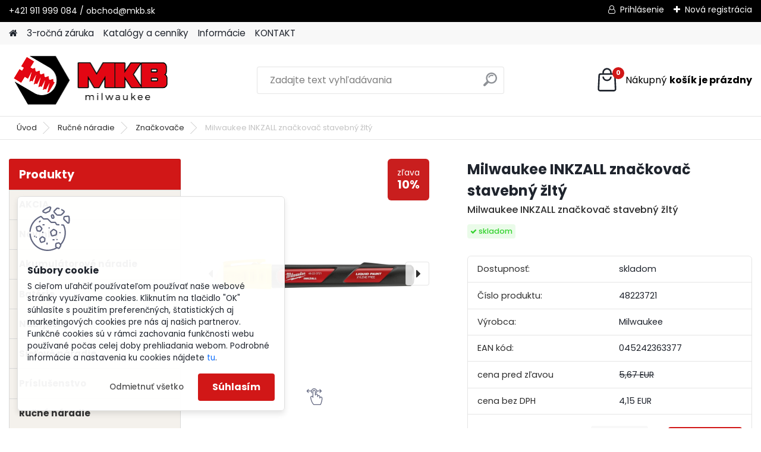

--- FILE ---
content_type: text/html; charset=utf-8
request_url: https://www.mkb.sk/Milwaukee-INKZALL-znackovac-stavebny-zlty-d1335.htm
body_size: 22840
content:


        <!DOCTYPE html>
    <html xmlns:og="http://ogp.me/ns#" xmlns:fb="http://www.facebook.com/2008/fbml" lang="sk" class="tmpl__platinum">
      <head>
          <script>
              window.cookie_preferences = getCookieSettings('cookie_preferences');
              window.cookie_statistics = getCookieSettings('cookie_statistics');
              window.cookie_marketing = getCookieSettings('cookie_marketing');

              function getCookieSettings(cookie_name) {
                  if (document.cookie.length > 0)
                  {
                      cookie_start = document.cookie.indexOf(cookie_name + "=");
                      if (cookie_start != -1)
                      {
                          cookie_start = cookie_start + cookie_name.length + 1;
                          cookie_end = document.cookie.indexOf(";", cookie_start);
                          if (cookie_end == -1)
                          {
                              cookie_end = document.cookie.length;
                          }
                          return unescape(document.cookie.substring(cookie_start, cookie_end));
                      }
                  }
                  return false;
              }
          </script>
                    <script async src="https://www.googletagmanager.com/gtag/js?id=WXPXWX3"></script>
                            <script>
                    window.dataLayer = window.dataLayer || [];
                    function gtag(){dataLayer.push(arguments)};
                    gtag('consent', 'default', {
                        'ad_storage': String(window.cookie_marketing) !== 'false' ? 'granted' : 'denied',
                        'analytics_storage': String(window.cookie_statistics) !== 'false' ? 'granted' : 'denied',
                        'ad_personalization': String(window.cookie_statistics) !== 'false' ? 'granted' : 'denied',
                        'ad_user_data': String(window.cookie_statistics) !== 'false' ? 'granted' : 'denied'
                    });
                    dataLayer.push({
                        'event': 'default_consent'
                    });
                </script>
                    <script>(function(w,d,s,l,i){w[l]=w[l]||[];w[l].push({'gtm.start':
          new Date().getTime(),event:'gtm.js'});var f=d.getElementsByTagName(s)[0],
        j=d.createElement(s),dl=l!='dataLayer'?'&l='+l:'';j.async=true;j.src=
        'https://www.googletagmanager.com/gtm.js?id='+i+dl;f.parentNode.insertBefore(j,f);
      })(window,document,'script','dataLayer','GTM-WXPXWX3');
        window.dataLayer = window.dataLayer || [];
        window.dataLayer.push({
            event: 'eec.pageview',
            clientIP: '3.19.243.XX'
        });

    </script>
            <title>Milwaukee INKZALL značkovač stavebný žltý</title>
        <script type="text/javascript">var action_unavailable='action_unavailable';var id_language = 'sk';var id_country_code = 'SK';var language_code = 'sk-SK';var path_request = '/request.php';var type_request = 'POST';var cache_break = "2473"; var enable_console_debug = false; var enable_logging_errors = false;var administration_id_language = 'sk';var administration_id_country_code = 'SK';</script>          <script type="text/javascript" src="//ajax.googleapis.com/ajax/libs/jquery/1.8.3/jquery.min.js"></script>
          <script type="text/javascript" src="//code.jquery.com/ui/1.12.1/jquery-ui.min.js" ></script>
                  <script src="/wa_script/js/jquery.hoverIntent.minified.js?_=2025-12-02-10-33" type="text/javascript"></script>
        <script type="text/javascript" src="/admin/jscripts/jquery.qtip.min.js?_=2025-12-02-10-33"></script>
                  <script src="/wa_script/js/jquery.selectBoxIt.min.js?_=2025-12-02-10-33" type="text/javascript"></script>
                  <script src="/wa_script/js/bs_overlay.js?_=2025-12-02-10-33" type="text/javascript"></script>
        <script src="/wa_script/js/bs_design.js?_=2025-12-02-10-33" type="text/javascript"></script>
        <script src="/admin/jscripts/wa_translation.js?_=2025-12-02-10-33" type="text/javascript"></script>
        <link rel="stylesheet" type="text/css" href="/css/jquery.selectBoxIt.wa_script.css?_=2025-12-02-10-33" media="screen, projection">
        <link rel="stylesheet" type="text/css" href="/css/jquery.qtip.lupa.css?_=2025-12-02-10-33">
        
                  <script type="text/javascript">
            if (window.addEventListener) {
              window.addEventListener("load", initLytebox, false);
            } else if (window.attachEvent) {
              window.attachEvent("onload", initLytebox);
            } else {
              window.onload = function() {
                initLytebox();
              }
            }
            function initLytebox() {
              myLytebox = new LyteBox();
            }
          </script>
          <script type="text/javascript">
      function init_products_hovers()
      {
        jQuery(".product").hoverIntent({
          over: function(){
            jQuery(this).find(".icons_width_hack").animate({width: "130px"}, 300, function(){});
          } ,
          out: function(){
            jQuery(this).find(".icons_width_hack").animate({width: "10px"}, 300, function(){});
          },
          interval: 40
        });
      }
      jQuery(document).ready(function(){

        jQuery(".param select, .sorting select").selectBoxIt();

        jQuery(".productFooter").click(function()
        {
          var $product_detail_link = jQuery(this).parent().find("a:first");

          if($product_detail_link.length && $product_detail_link.attr("href"))
          {
            window.location.href = $product_detail_link.attr("href");
          }
        });
        init_products_hovers();
        
        ebar_details_visibility = {};
        ebar_details_visibility["user"] = false;
        ebar_details_visibility["basket"] = false;

        ebar_details_timer = {};
        ebar_details_timer["user"] = setTimeout(function(){},100);
        ebar_details_timer["basket"] = setTimeout(function(){},100);

        function ebar_set_show($caller)
        {
          var $box_name = $($caller).attr("id").split("_")[0];

          ebar_details_visibility["user"] = false;
          ebar_details_visibility["basket"] = false;

          ebar_details_visibility[$box_name] = true;

          resolve_ebar_set_visibility("user");
          resolve_ebar_set_visibility("basket");
        }

        function ebar_set_hide($caller)
        {
          var $box_name = $($caller).attr("id").split("_")[0];

          ebar_details_visibility[$box_name] = false;

          clearTimeout(ebar_details_timer[$box_name]);
          ebar_details_timer[$box_name] = setTimeout(function(){resolve_ebar_set_visibility($box_name);},300);
        }

        function resolve_ebar_set_visibility($box_name)
        {
          if(   ebar_details_visibility[$box_name]
             && jQuery("#"+$box_name+"_detail").is(":hidden"))
          {
            jQuery("#"+$box_name+"_detail").slideDown(300);
          }
          else if(   !ebar_details_visibility[$box_name]
                  && jQuery("#"+$box_name+"_detail").not(":hidden"))
          {
            jQuery("#"+$box_name+"_detail").slideUp(0, function() {
              $(this).css({overflow: ""});
            });
          }
        }

        
        jQuery("#user_icon, #basket_icon").hoverIntent({
          over: function(){
            ebar_set_show(this);
            
          } ,
          out: function(){
            ebar_set_hide(this);
          },
          interval: 40
        });
        
        jQuery("#user_icon").click(function(e)
        {
          if(jQuery(e.target).attr("id") == "user_icon")
          {
            window.location.href = "https://www.mkb.sk/mkbtool-sk/e-login/";
          }
        });

        jQuery("#basket_icon").click(function(e)
        {
          if(jQuery(e.target).attr("id") == "basket_icon")
          {
            window.location.href = "https://www.mkb.sk/mkbtool-sk/e-basket/";
          }
        });
      
      });
    </script>        <meta http-equiv="Content-language" content="sk">
        <meta http-equiv="Content-Type" content="text/html; charset=utf-8">
        <meta name="language" content="slovak">
        <meta name="keywords" content="Milwaukee INKZALL značkovač stavebný žltý, 48223721">
        <meta name="description" content="Milwaukee INKZALL značkovač stavebný žltý 48223721">
        <meta name="revisit-after" content="1 Days">
        <meta name="distribution" content="global">
        <meta name="expires" content="never">
                  <meta name="expires" content="never">
                    <link rel="previewimage" href="https://www.mkb.sk/fotky28991/fotos/_vyr_1335milwaukee-inkzall-znackovac-stavebny-zlty.jpg" />
                    <link rel="canonical" href="https://www.mkb.sk/Milwaukee-INKZALL-znackovac-stavebny-zlty-d1335.htm"/>
          <meta property="og:image" content="http://www.mkb.sk/fotky28991/fotos/_vyr_1335milwaukee-inkzall-znackovac-stavebny-zlty.jpg" />
<meta property="og:image:secure_url" content="https://www.mkb.sk/fotky28991/fotos/_vyr_1335milwaukee-inkzall-znackovac-stavebny-zlty.jpg" />
<meta property="og:image:type" content="image/jpeg" />
            <meta name="robots" content="index, follow">
                      <link href="//www.mkb.sk/fotky28991/Favicon.jpg" rel="icon" type="image/jpeg">
          <link rel="shortcut icon" type="image/jpeg" href="//www.mkb.sk/fotky28991/Favicon.jpg">
                  <link rel="stylesheet" type="text/css" href="/css/lang_dependent_css/lang_sk.css?_=2025-12-02-10-33" media="screen, projection">
                <link rel='stylesheet' type='text/css' href='/wa_script/js/styles.css?_=2025-12-02-10-33'>
        <script language='javascript' type='text/javascript' src='/wa_script/js/javascripts.js?_=2025-12-02-10-33'></script>
        <script language='javascript' type='text/javascript' src='/wa_script/js/check_tel.js?_=2025-12-02-10-33'></script>
          <script src="/assets/javascripts/buy_button.js?_=2025-12-02-10-33"></script>
            <script type="text/javascript" src="/wa_script/js/bs_user.js?_=2025-12-02-10-33"></script>
        <script type="text/javascript" src="/wa_script/js/bs_fce.js?_=2025-12-02-10-33"></script>
        <script type="text/javascript" src="/wa_script/js/bs_fixed_bar.js?_=2025-12-02-10-33"></script>
        <script type="text/javascript" src="/bohemiasoft/js/bs.js?_=2025-12-02-10-33"></script>
        <script src="/wa_script/js/jquery.number.min.js?_=2025-12-02-10-33" type="text/javascript"></script>
        <script type="text/javascript">
            BS.User.id = 28991;
            BS.User.domain = "mkbtool-sk";
            BS.User.is_responsive_layout = true;
            BS.User.max_search_query_length = 50;
            BS.User.max_autocomplete_words_count = 5;

            WA.Translation._autocompleter_ambiguous_query = ' Hľadaný výraz je pre našeptávač príliš všeobecný. Zadajte prosím ďalšie znaky, slová alebo pokračujte odoslaním formulára pre vyhľadávanie.';
            WA.Translation._autocompleter_no_results_found = ' Neboli nájdené žiadne produkty ani kategórie.';
            WA.Translation._error = " Chyba";
            WA.Translation._success = " Úspech";
            WA.Translation._warning = " Upozornenie";
            WA.Translation._multiples_inc_notify = '<p class="multiples-warning"><strong>Tento produkt je možné objednať iba v násobkoch #inc#. </strong><br><small>Vami zadaný počet kusov bol navýšený podľa tohto násobku.</small></p>';
            WA.Translation._shipping_change_selected = " Zmeniť...";
            WA.Translation._shipping_deliver_to_address = "_shipping_deliver_to_address";

            BS.Design.template = {
              name: "platinum",
              is_selected: function(name) {
                if(Array.isArray(name)) {
                  return name.indexOf(this.name) > -1;
                } else {
                  return name === this.name;
                }
              }
            };
            BS.Design.isLayout3 = true;
            BS.Design.templates = {
              TEMPLATE_ARGON: "argon",TEMPLATE_NEON: "neon",TEMPLATE_CARBON: "carbon",TEMPLATE_XENON: "xenon",TEMPLATE_AURUM: "aurum",TEMPLATE_CUPRUM: "cuprum",TEMPLATE_ERBIUM: "erbium",TEMPLATE_CADMIUM: "cadmium",TEMPLATE_BARIUM: "barium",TEMPLATE_CHROMIUM: "chromium",TEMPLATE_SILICIUM: "silicium",TEMPLATE_IRIDIUM: "iridium",TEMPLATE_INDIUM: "indium",TEMPLATE_OXYGEN: "oxygen",TEMPLATE_HELIUM: "helium",TEMPLATE_FLUOR: "fluor",TEMPLATE_FERRUM: "ferrum",TEMPLATE_TERBIUM: "terbium",TEMPLATE_URANIUM: "uranium",TEMPLATE_ZINCUM: "zincum",TEMPLATE_CERIUM: "cerium",TEMPLATE_KRYPTON: "krypton",TEMPLATE_THORIUM: "thorium",TEMPLATE_ETHERUM: "etherum",TEMPLATE_KRYPTONIT: "kryptonit",TEMPLATE_TITANIUM: "titanium",TEMPLATE_PLATINUM: "platinum"            };
        </script>
                  <script src="/js/progress_button/modernizr.custom.js"></script>
                      <link rel="stylesheet" type="text/css" href="/bower_components/owl.carousel/dist/assets/owl.carousel.min.css" />
            <link rel="stylesheet" type="text/css" href="/bower_components/owl.carousel/dist/assets/owl.theme.default.min.css" />
            <script src="/bower_components/owl.carousel/dist/owl.carousel.min.js"></script>
                      <link rel="stylesheet" type="text/css" href="/bower_components/priority-nav/dist/priority-nav-core.css" />
            <script src="/bower_components/priority-nav/dist/priority-nav.js"></script>
                      <link rel="stylesheet" type="text/css" href="//static.bohemiasoft.com/jave/style.css?_=2025-12-02-10-33" media="screen">
                    <link rel="stylesheet" type="text/css" href="/css/font-awesome.4.7.0.min.css" media="screen">
          <link rel="stylesheet" type="text/css" href="/sablony/nove/platinum/platinumpurple/css/product_var3.css?_=2025-12-02-10-33" media="screen">
          <style>
    :root {
        --primary: #d11717;
        --primary-dark: #a70404;
        --secondary: #F8F8F8;
        --secondary-v2: #2D2D2D;
        --element-color: #1f242d;
        --stars: #ffcf15;
        --sale: #c91e1e;
        
        --empty-basket-text: " Košík je prázdny";
        --full-shopping-basket-text: "nákupný košík";
        --choose-delivery-method-text: "Výber spôsobu doručenia";
        --choose-payment-method-text: "Výber spôsobu platby";
        --free-price-text: "Zadarmo";
        --continue-without-login-text: "Pokračovanie bez prihlásenia";
        --summary-order-text: "Súhrn vašej objednávky";
        --cart-contents-text: "Váš košík";
        --in-login-text: "Prihlásenie";
        --in-registration-text: "Nová registrácia";
        --in-forgotten-pass-text: "";
        --price-list-filter-text: "Cenník";
        --search-see-everything-text: "Vidieť všetko";
        --discount-code-text: "Mám zľavový kód";
        --searched-cats-text: "Vyhľadávané kategórie";
        --back-to-eshop-text: "Späť do e-shopu";
        --to-category-menu-text: "Do kategórie";
        --back-menu-text: "Späť";
        --pagination-next-text: "Ďalšie";
        --pagination-previous-text: "Predchádzajúci";
        --cookies-files-text: "Súbory cookie";
        --newsletter-button-text: "Odoberať";
        --newsletter-be-up-to-date-text: "Buďte v obraze";
        --specify-params-text: "Vybrať parametre";
        --article-tags-text: "Tagy článku";
        --watch-product-text: "Sledovať produkt";
        --notfull-shopping-text: "Nákupný";
        --notfull-basket-is-empty-text: "košík je prázdny";
        --whole-blog-article-text: "Celý článok";
        --all-parameters-text: "Všetky parametre";
        --without-var-text: "cena bez DPH";
        --green: "#18c566";
        --primary-light: "#F2FCF8";
        --basket-content-text: " Obsah košíka";
        --products-in-cat-text: " Produkty v kategórii";
        
    }
</style>
          <link rel="stylesheet"
                type="text/css"
                id="tpl-editor-stylesheet"
                href="/sablony/nove/platinum/platinumpurple/css/colors.css?_=2025-12-02-10-33"
                media="screen">

          <meta name="viewport" content="width=device-width, initial-scale=1.0">
          <link rel="stylesheet" 
                   type="text/css" 
                   href="https://static.bohemiasoft.com/custom-css/platinum.css?_1763555153" 
                   media="screen"><style type="text/css">
               <!--#site_logo{
                  width: 275px;
                  height: 100px;
                  background-image: url('/fotky28991/design_setup/images/custom_image_logo.png?cache_time=1727079479');
                  background-repeat: no-repeat;
                  
                }html body .myheader { 
          
          border: black;
          background-repeat: repeat;
          background-position: 0px 0px;
          
        }#page_background{
                  background-image: none;
                  background-repeat: repeat;
                  background-position: 0px 0px;
                  background-color: #ffffff;
                }.bgLupa{
                  padding: 0;
                  border: none;
                }
      /***font nadpisu***/
      #left-box .title_left_eshop {
          color: #ffffff!important;
      }
      /***pozadi nadpisu***/
      #left-box .title_left_eshop {
          background-color: #d11717!important;
      }
      /***font kategorie***/
      body #page .leftmenu2 ul li a {
                  color: #333333!important;
      }
      body #page .leftmenu ul li a {
                  color: #333333!important;
      }
      /***pozadi kategorie***/
      body #page .leftmenu2 ul li a {
                  background-color:#f4f1ec!important;
      }
      body #page .leftmenu ul li a {
                  background-color:#f4f1ec!important;
      }
      /***font kategorie - hover, active***/
      body #page .leftmenu2 ul li a:hover, body #page .leftmenu2 ul li.leftmenuAct a {
                  color:#000000 !important;
      }
      body #page .leftmenu ul li a:hover, body #page .leftmenu ul li.leftmenuAct a {
                  color:#000000 !important;
      }
      /***pozadi kategorie - hover, active***/
      body #page .leftmenu2 ul li a:hover, body #page .leftmenu2 ul li.leftmenuAct a {
                  background-color:#fafafa!important;
      }
      #left-box .leftmenu > ul > li:hover > a, html #page ul li.leftmenuAct a, #left-box ul li a:hover {
                  background-color:#fafafa!important;
      }
      /***before kategorie***/
      #left-box li a::before {
                  color: #333333!important; 
        } 
      /***before kategorie - hover, active***/
      .leftmenu li:hover a::before, .leftmenuAct a::before, .leftmenu2 li:hover a::before, .leftmenuAct a::before {
                  color: #d11717!important; 
        }
      /***ramecek***/
      #left-box ul li a, #left-box .leftmenu > ul > li:hover > a, #left-box .leftmenuAct a, #left-box .leftmenu2 > ul > li:hover > a, #left-box .leftmenuAct a {
          border-color: #d9d9d9!important;
        }
      /***font podkategorie***/
      body #page .leftmenu2 ul ul li a {
                  color:#333333!important;
        }
      body #page .leftmenu ul ul li a, body #page .leftmenu ul li.leftmenuAct ul li a {
            color:#333333!important;
            border-color:#333333!important;
        }
      /***pozadi podkategorie***/
      body #page .leftmenu2 ul ul li a {
                  background-color:#ffffff!important;
      }
      body #page .leftmenu ul ul li a, #left-box .leftmenu ul ul::after, #left-box .leftmenu ul ul, html #page ul ul li.leftmenuAct {
                  background-color:#ffffff!important;
      }
      /***font podkategorie - hover, active***/
      body #page .leftmenu2 ul ul li a:hover, body #page .leftmenu2 ul ul li.leftmenu2Act a{
                  color: #d3423d !important;
        }
      body #page .leftmenu ul ul li a:hover, body #page .leftmenu ul li.leftmenuAct ul li a:hover{
            color: #d3423d !important;
        }
      /***pozadi podkategorie - hover, active***/
      body #page .leftmenu2 ul ul li a:hover, body #page .leftmenu2 ul ul li.leftmenu2Act a{
                  background-color:#ffffff!important;
        }
      body #page .leftmenu ul ul li a:hover, body #page .leftmenu ul ul li.leftmenuAct a{
                  border-color:#ffffff!important;
        }
      /***before podkategorie***/
      html #left-box .leftmenu2 ul ul a::before{
                  color: #d11717!important; 
        }
      html #left-box .leftmenu ul ul a::before{
                  color: #d11717!important; 
      }
      /***before podkategorie - hover, active***/
      html #left-box .leftmenu2 ul ul li:hover a::before, html #left-box .leftmenu2 ul ul li.leftmenu2Act a::before{
                  color: #d11717 !important; 
        }
      html #left-box .leftmenu ul ul li:hover a::before, html #left-box .leftmenu ul ul li.leftmenuAct a::before{
                  color: #d11717 !important; 
        } /***font oddelovace***/
      body #page .leftmenu2 ul li.leftmenuCat, body #page .leftmenu2 ul li.leftmenuCat:hover {
                  color: #ffffff!important;
        }
      body #page .leftmenu ul li.leftmenuCat, body #page .leftmenu ul li.leftmenuCat:hover {
                  color: #ffffff!important;
        }/***pozadi oddelovace***/
      body #page .leftmenu2 ul li.leftmenuCat, body #page .leftmenu2 ul li.leftmenuCat:hover {
                  background-color:#d3423d!important;
        }
      body #page .leftmenu ul li.leftmenuCat, body #page .leftmenu ul li.leftmenuCat:hover {
                  background-color:#d3423d!important;
        }/***ramecek oddelovace***/
      .centerpage_params_filter_areas .ui-slider-range, .category-menu-sep-order-1, .category-menu-sep-order-2, .category-menu-sep-order-3, .category-menu-sep-order-4, .category-menu-sep-order-5, .category-menu-sep-order-6, .category-menu-sep-order-7, .category-menu-sep-order-8, .category-menu-sep-order-9, .category-menu-sep-order-10, .category-menu-sep-order-11, .category-menu-sep-order-12, .category-menu-sep-order-13, .category-menu-sep-order-14, .category-menu-sep-order-15, textarea:hover {
          border-color: #d3423d!important;
        }

 :root { 
 }
-->
                </style>          <link rel="stylesheet" type="text/css" href="/fotky28991/design_setup/css/user_defined.css?_=1747974473" media="screen, projection">
                    <script type="text/javascript" src="/admin/jscripts/wa_dialogs.js?_=2025-12-02-10-33"></script>
            <script>
      $(document).ready(function() {
        if (getCookie('show_cookie_message' + '_28991_sk') != 'no') {
          if($('#cookies-agreement').attr('data-location') === '0')
          {
            $('.cookies-wrapper').css("top", "0px");
          }
          else
          {
            $('.cookies-wrapper').css("bottom", "0px");
          }
          $('.cookies-wrapper').show();
        }

        $('#cookies-notify__close').click(function() {
          setCookie('show_cookie_message' + '_28991_sk', 'no');
          $('#cookies-agreement').slideUp();
          $("#masterpage").attr("style", "");
          setCookie('cookie_preferences', 'true');
          setCookie('cookie_statistics', 'true');
          setCookie('cookie_marketing', 'true');
          window.cookie_preferences = true;
          window.cookie_statistics = true;
          window.cookie_marketing = true;
          if(typeof gtag === 'function') {
              gtag('consent', 'update', {
                  'ad_storage': 'granted',
                  'analytics_storage': 'granted',
                  'ad_user_data': 'granted',
                  'ad_personalization': 'granted'
              });
          }
         return false;
        });

        $("#cookies-notify__disagree").click(function(){
            save_preferences();
        });

        $('#cookies-notify__preferences-button-close').click(function(){
            var cookies_notify_preferences = $("#cookies-notify-checkbox__preferences").is(':checked');
            var cookies_notify_statistics = $("#cookies-notify-checkbox__statistics").is(':checked');
            var cookies_notify_marketing = $("#cookies-notify-checkbox__marketing").is(':checked');
            save_preferences(cookies_notify_preferences, cookies_notify_statistics, cookies_notify_marketing);
        });

        function save_preferences(preferences = false, statistics = false, marketing = false)
        {
            setCookie('show_cookie_message' + '_28991_sk', 'no');
            $('#cookies-agreement').slideUp();
            $("#masterpage").attr("style", "");
            setCookie('cookie_preferences', preferences);
            setCookie('cookie_statistics', statistics);
            setCookie('cookie_marketing', marketing);
            window.cookie_preferences = preferences;
            window.cookie_statistics = statistics;
            window.cookie_marketing = marketing;
            if(marketing && typeof gtag === 'function')
            {
                gtag('consent', 'update', {
                    'ad_storage': 'granted'
                });
            }
            if(statistics && typeof gtag === 'function')
            {
                gtag('consent', 'update', {
                    'analytics_storage': 'granted',
                    'ad_user_data': 'granted',
                    'ad_personalization': 'granted',
                });
            }
            if(marketing === false && BS && BS.seznamIdentity) {
                BS.seznamIdentity.clearIdentity();
            }
        }

        /**
         * @param {String} cookie_name
         * @returns {String}
         */
        function getCookie(cookie_name) {
          if (document.cookie.length > 0)
          {
            cookie_start = document.cookie.indexOf(cookie_name + "=");
            if (cookie_start != -1)
            {
              cookie_start = cookie_start + cookie_name.length + 1;
              cookie_end = document.cookie.indexOf(";", cookie_start);
              if (cookie_end == -1)
              {
                cookie_end = document.cookie.length;
              }
              return unescape(document.cookie.substring(cookie_start, cookie_end));
            }
          }
          return "";
        }
        
        /**
         * @param {String} cookie_name
         * @param {String} value
         */
        function setCookie(cookie_name, value) {
          var time = new Date();
          time.setTime(time.getTime() + 365*24*60*60*1000); // + 1 rok
          var expires = "expires="+time.toUTCString();
          document.cookie = cookie_name + "=" + escape(value) + "; " + expires + "; path=/";
        }
      });
    </script>
    <script async src="https://www.googletagmanager.com/gtag/js?id=AW-693566277"></script><script>
window.dataLayer = window.dataLayer || [];
function gtag(){dataLayer.push(arguments);}
gtag('js', new Date());
gtag('config', 'AW-693566277', { debug_mode: true });
</script>        <script type="text/javascript" src="/wa_script/js/search_autocompleter.js?_=2025-12-02-10-33"></script>
              <script>
              WA.Translation._complete_specification = "Kompletné špecifikácie";
              WA.Translation._dont_have_acc = "Nemáte účet? ";
              WA.Translation._have_acc = "Máte už účet? ";
              WA.Translation._register_titanium = "Zaregistrovať sa";
              WA.Translation._login_titanium = "Prihlásiť";
              WA.Translation._placeholder_voucher = "Sem vložte kód";
          </script>
                <script src="/wa_script/js/template/platinum/script.js?_=2025-12-02-10-33"></script>
                    <link rel="stylesheet" type="text/css" href="/assets/vendor/magnific-popup/magnific-popup.css" />
      <script src="/assets/vendor/magnific-popup/jquery.magnific-popup.js"></script>
      <script type="text/javascript">
        BS.env = {
          decPoint: ",",
          basketFloatEnabled: false        };
      </script>
      <script type="text/javascript" src="/node_modules/select2/dist/js/select2.min.js"></script>
      <script type="text/javascript" src="/node_modules/maximize-select2-height/maximize-select2-height.min.js"></script>
      <script type="text/javascript">
        (function() {
          $.fn.select2.defaults.set("language", {
            noResults: function() {return " Žiadny záznam nebol nájdený"},
            inputTooShort: function(o) {
              var n = o.minimum - o.input.length;
              return "_input_too_short".replace("#N#", n);
            }
          });
          $.fn.select2.defaults.set("width", "100%")
        })();

      </script>
      <link type="text/css" rel="stylesheet" href="/node_modules/select2/dist/css/select2.min.css" />
      <script type="text/javascript" src="/wa_script/js/countdown_timer.js?_=2025-12-02-10-33"></script>
      <script type="text/javascript" src="/wa_script/js/app.js?_=2025-12-02-10-33"></script>
      <script type="text/javascript" src="/node_modules/jquery-validation/dist/jquery.validate.min.js"></script>

      
          </head>
      <body class="lang-sk layout3 not-home page-product-detail page-product-1335 basket-empty slider_available template-slider-disabled vat-payer-y alternative-currency-n" >
      <!-- Google Tag Manager (noscript) end -->
    <noscript><iframe src="https://www.googletagmanager.com/ns.html?id=GTM-WXPXWX3"
                      height="0" width="0" style="display:none;visibility:hidden"></iframe></noscript>
    <!-- End Google Tag Manager (noscript) -->
          <a name="topweb"></a>
            <div id="cookies-agreement" class="cookies-wrapper" data-location="1"
         >
      <div class="cookies-notify-background"></div>
      <div class="cookies-notify" style="display:block!important;">
        <div class="cookies-notify__bar">
          <div class="cookies-notify__bar1">
            <div class="cookies-notify__text"
                                 >
                S cieľom uľahčiť používateľom používať naše webové stránky využívame cookies. Kliknutím na tlačidlo "OK" súhlasíte s použitím preferenčných, štatistických aj marketingových cookies pre nás aj našich partnerov. Funkčné cookies sú v rámci zachovania funkčnosti webu používané počas celej doby prehliadania webom. Podrobné informácie a nastavenia ku cookies nájdete <span class="cookies-notify__detail_button">tu</span>.            </div>
            <div class="cookies-notify__button">
                <a href="#" id="cookies-notify__disagree" class="secondary-btn"
                   style="color: #000000;
                           background-color: #c8c8c8;
                           opacity: 1"
                >Odmietnuť všetko</a>
              <a href="#" id="cookies-notify__close"
                 style="color: #000000;
                        background-color: #c8c8c8;
                        opacity: 1"
                >Súhlasím</a>
            </div>
          </div>
                        <div class="cookies-notify__detail_box hidden"
                             >
                <div id="cookies-nofify__close_detail"> Zavrieť</div>
                <div>
                    <br />
                    <b> Čo sú cookies?</b><br />
                    <span> Cookies sú krátke textové informácie, ktoré sú uložené vo Vašom prehliadači. Tieto informácie bežne používajú všetky webové stránky a ich prechádzaním dochádza k ukladaniu cookies. Pomocou partnerských skriptov, ktoré môžu stránky používať (napríklad Google analytics</span><br /><br />
                    <b> Ako môžem nastaviť prácu webu s cookies?</b><br />
                    <span> Napriek tomu, že odporúčame povoliť používanie všetkých typov cookies, prácu webu s nimi môžete nastaviť podľa vlastných preferencií pomocou checkboxov zobrazených nižšie. Po odsúhlasení nastavenia práce s cookies môžete zmeniť svoje rozhodnutie zmazaním či editáciou cookies priamo v nastavení Vášho prehliadača. Podrobnejšie informácie k premazaniu cookies nájdete v Pomocníkovi Vášho prehliadača.</span>
                </div>
                <div class="cookies-notify__checkboxes"
                                    >
                    <div class="checkbox-custom checkbox-default cookies-notify__checkbox">
                        <input type="checkbox" id="cookies-notify-checkbox__functional" checked disabled />
                        <label for="cookies-notify-checkbox__functional" class="cookies-notify__checkbox_label"> Nutné</label>
                    </div>
                    <div class="checkbox-custom checkbox-default cookies-notify__checkbox">
                        <input type="checkbox" id="cookies-notify-checkbox__preferences" checked />
                        <label for="cookies-notify-checkbox__preferences" class="cookies-notify__checkbox_label"> Preferenčné</label>
                    </div>
                    <div class="checkbox-custom checkbox-default cookies-notify__checkbox">
                        <input type="checkbox" id="cookies-notify-checkbox__statistics" checked />
                        <label for="cookies-notify-checkbox__statistics" class="cookies-notify__checkbox_label"> Štatistické</label>
                    </div>
                    <div class="checkbox-custom checkbox-default cookies-notify__checkbox">
                        <input type="checkbox" id="cookies-notify-checkbox__marketing" checked />
                        <label for="cookies-notify-checkbox__marketing" class="cookies-notify__checkbox_label"> Marketingové</label>
                    </div>
                </div>
                <div id="cookies-notify__cookie_types">
                    <div class="cookies-notify__cookie_type cookie-active" data-type="functional">
                         Nutné (13)
                    </div>
                    <div class="cookies-notify__cookie_type" data-type="preferences">
                         Preferenčné (1)
                    </div>
                    <div class="cookies-notify__cookie_type" data-type="statistics">
                         Štatistické (15)
                    </div>
                    <div class="cookies-notify__cookie_type" data-type="marketing">
                         Marketingové (15)
                    </div>
                    <div class="cookies-notify__cookie_type" data-type="unclassified">
                         Neklasifikované (7)
                    </div>
                </div>
                <div id="cookies-notify__cookie_detail">
                    <div class="cookie-notify__cookie_description">
                        <span id="cookie-notify__description_functional" class="cookie_description_active"> Tieto informácie sú nevyhnutné k správnemu chodu webovej stránky ako napríklad vkladanie tovaru do košíka, uloženie vyplnených údajov alebo prihlásenie do zákazníckej sekcie.</span>
                        <span id="cookie-notify__description_preferences" class="hidden"> Tieto cookies umožnia prispôsobiť správanie alebo vzhľad stránky podľa Vašich potrieb, napríklad voľba jazyka.</span>
                        <span id="cookie-notify__description_statistics" class="hidden"> Vďaka týmto cookies môžu majitelia aj developeri webu viac porozumieť správaniu užívateľov a vyvijať stránku tak, aby bola čo najviac prozákaznícka. Teda aby ste čo najrýchlejšie našli hľadaný tovar alebo čo najľahšie dokončili jeho nákup.</span>
                        <span id="cookie-notify__description_marketing" class="hidden"> Tieto informácie umožnia personalizovať zobrazenie ponúk priamo pre Vás vďaka historickej skúsenosti prehliadania predchádzajúcich stránok a ponúk.</span>
                        <span id="cookie-notify__description_unclassified" class="hidden"> Tieto cookies zatiaľ neboli roztriedené do vlastnej kategórie.</span>
                    </div>
                    <style>
                        #cookies-notify__cookie_detail_table td
                        {
                            color: #ffffff                        }
                    </style>
                    <table class="table" id="cookies-notify__cookie_detail_table">
                        <thead>
                            <tr>
                                <th> Meno</th>
                                <th> Účel</th>
                                <th> Vypršanie</th>
                            </tr>
                        </thead>
                        <tbody>
                                                    <tr>
                                <td>show_cookie_message</td>
                                <td>Ukladá informácie o potrebe zobrazenia cookie lišty</td>
                                <td>1 rok</td>
                            </tr>
                                                        <tr>
                                <td>__zlcmid</td>
                                <td>Tento súbor cookie sa používa na uloženie identity návštevníka počas návštev a preferencie návštevníka deaktivovať našu funkciu živého chatu. </td>
                                <td>1 rok</td>
                            </tr>
                                                        <tr>
                                <td>__cfruid</td>
                                <td>Tento súbor cookie je súčasťou služieb poskytovaných spoločnosťou Cloudflare – vrátane vyrovnávania záťaže, doručovania obsahu webových stránok a poskytovania pripojenia DNS pre prevádzkovateľov webových stránok. </td>
                                <td>relácie</td>
                            </tr>
                                                        <tr>
                                <td>_auth</td>
                                <td>Zaisťuje bezpečnosť prehliadania návštevníkov tým, že zabraňuje falšovaniu požiadaviek medzi stránkami. Tento súbor cookie je nevyhnutný pre bezpečnosť webu a návštevníka. </td>
                                <td>1 rok</td>
                            </tr>
                                                        <tr>
                                <td>csrftoken</td>
                                <td>Pomáha predchádzať útokom Cross-Site Request Forgery (CSRF).</td>
                                <td>1 rok</td>
                            </tr>
                                                        <tr>
                                <td>PHPSESSID</td>
                                <td>Zachováva stav užívateľskej relácie naprieč požiadavkami na stránky. </td>
                                <td>relácie</td>
                            </tr>
                                                        <tr>
                                <td>rc::a</td>
                                <td>Tento súbor cookie sa používa na rozlíšenie medzi ľuďmi a robotmi. To je výhodné pre web, aby
vytvárať platné správy o používaní ich webových stránok. </td>
                                <td>persistentní</td>
                            </tr>
                                                        <tr>
                                <td>rc::c</td>
                                <td>Tento súbor cookie sa používa na rozlíšenie medzi ľuďmi a robotmi. </td>
                                <td>relácie</td>
                            </tr>
                                                        <tr>
                                <td>AWSALBCORS</td>
                                <td>Registruje, ktorý server-cluster obsluhuje návštevníka. To sa používa v kontexte s vyrovnávaním záťaže, aby sa optimalizovala užívateľská skúsenosť. </td>
                                <td>6 dnů</td>
                            </tr>
                                                        <tr>
                                <td>18plus_allow_access#</td>
                                <td>Ukladá informáciu o odsúhlasení okna 18+ pre web.</td>
                                <td>neznámy</td>
                            </tr>
                                                        <tr>
                                <td>18plus_cat#</td>
                                <td>Ukladá informáciu o odsúhlasení okna 18+ pre kategóriu.</td>
                                <td>neznámy</td>
                            </tr>
                                                        <tr>
                                <td>bs_slide_menu</td>
                                <td></td>
                                <td>neznámy</td>
                            </tr>
                                                        <tr>
                                <td>left_menu</td>
                                <td>Ukladá informáciu o spôsobe zobrazenia ľavého menu.</td>
                                <td>neznámy</td>
                            </tr>
                                                    </tbody>
                    </table>
                    <div class="cookies-notify__button">
                        <a href="#" id="cookies-notify__preferences-button-close"
                           style="color: #000000;
                                background-color: #c8c8c8;
                                opacity: 1">
                            Uložiť nastavenia                        </a>
                    </div>
                </div>
            </div>
                    </div>
      </div>
    </div>
    
  <div id="responsive_layout_large"></div><div id="page">      <div class="top-bar" id="topBar">
                  <div class="top-bar-content">
            <p>+421 911 999 084 / obchod@mkb.sk</p>          </div>
                    <div class="top-bar-login">
                          <span class="user-login"><a href="/mkbtool-sk/e-login">Prihlásenie</a></span>
              <span class="user-register"><a href="/mkbtool-sk/e-register">Nová registrácia</a></span>
                        </div>
                        </div>
          <script type="text/javascript">
      var responsive_articlemenu_name = ' Menu';
      var responsive_eshopmenu_name = ' E-shop';
    </script>
        <link rel="stylesheet" type="text/css" href="/css/masterslider.css?_=2025-12-02-10-33" media="screen, projection">
    <script type="text/javascript" src="/js/masterslider.min.js"></script>
    <div class="myheader">
            <!--[if IE 6]>
    <style>
    #main-menu ul ul{visibility:visible;}
    </style>
    <![endif]-->

    
    <div id="new_top_menu"><!-- TOPMENU -->
            <div id="new_template_row" class="">
                 <ul>
            <li class="eshop-menu-home">
              <a href="//www.mkb.sk" class="top_parent_act" aria-label="Homepage">
                              </a>
            </li>
          </ul>
          
<ul><li class="eshop-menu-8 eshop-menu-order-1 eshop-menu-odd"><a href="/3-rocna-zaruka-a8_0.htm"  class="top_parent">3-ročná záruka</a>
</li></ul>
<ul><li class="eshop-menu-9 eshop-menu-order-2 eshop-menu-even"><a href="/Katalogy-a-cenniky-a9_0.htm"  class="top_parent">Katalógy a cenníky</a>
</li></ul>
<ul><li class="eshop-menu-3 eshop-menu-order-3 eshop-menu-odd"><a href="/Informacie-a3_0.htm"  class="top_parent">Informácie</a> <ul><!--[if lte IE 7]><table><tr><td><![endif]--> <li class="eshop-submenu-1"><a href="/Ako-nakupovat-a3_1.htm" >Ako nakupovať?</a></li><li class="eshop-submenu-3"><a href="/Obchodne-podmienky-a3_3.htm" >Obchodné podmienky</a></li><li class="eshop-submenu-12"><a href="/Reklamacny-poriadok-a3_12.htm" >Reklamačný poriadok</a></li><li class="eshop-submenu-13"><a href="/Doprava-a3_13.htm" >Doprava</a></li><li class="eshop-submenu-4"><a href="/GDPR-a3_4.htm" >GDPR</a></li><li class="eshop-submenu-6"><a href="/o-Nas-a3_6.htm" >o Nás</a></li> <!--[if lte IE 7]></td></tr></table><![endif]--></ul> 
</li></ul>
<ul><li class="eshop-menu-2 eshop-menu-order-4 eshop-menu-even"><a href="/KONTAKT-a2_0.htm"  class="top_parent">KONTAKT</a>
</li></ul>      </div>
    </div><!-- END TOPMENU -->
            <div class="navigate_bar">
            <div class="logo-wrapper">
            <a id="site_logo" href="//www.mkb.sk" class="mylogo" aria-label="Logo"></a>
    </div>
                <div id="search">
      <form name="search" id="searchForm" action="/search-engine.htm" method="GET" enctype="multipart/form-data">
        <label for="q" class="title_left2"> Hľadanie</label>
        <p>
          <input name="slovo" type="text" class="inputBox" id="q" placeholder=" Zadajte text vyhľadávania" maxlength="50">
          
          <input type="hidden" id="source_service" value="www.webareal.sk">
        </p>
        <div class="wrapper_search_submit">
          <input type="submit" class="search_submit" aria-label="search" name="search_submit" value="">
        </div>
        <div id="search_setup_area">
          <input id="hledatjak2" checked="checked" type="radio" name="hledatjak" value="2">
          <label for="hledatjak2">Hľadať v tovare</label>
          <br />
          <input id="hledatjak1"  type="radio" name="hledatjak" value="1">
          <label for="hledatjak1">Hľadať v článkoch</label>
                    <script type="text/javascript">
            function resolve_search_mode_visibility()
            {
              if (jQuery('form[name=search] input').is(':focus'))
              {
                if (jQuery('#search_setup_area').is(':hidden'))
                {
                  jQuery('#search_setup_area').slideDown(400);
                }
              }
              else
              {
                if (jQuery('#search_setup_area').not(':hidden'))
                {
                  jQuery('#search_setup_area').slideUp(400);
                }
              }
            }

            $('form[name=search] input').click(function() {
              this.focus();
            });

            jQuery('form[name=search] input')
                .focus(function() {
                  resolve_search_mode_visibility();
                })
                .blur(function() {
                  setTimeout(function() {
                    resolve_search_mode_visibility();
                  }, 1000);
                });

          </script>
                  </div>
      </form>
    </div>
            
  <div id="ebar" class="" >        <div id="basket_icon" >
            <div id="basket_detail">
                <div id="basket_arrow_tag"></div>
                <div id="basket_content_tag">
                    <a id="quantity_tag" href="/mkbtool-sk/e-basket" rel="nofollow" class="elink"><span class="quantity_count">0</span>
                    <span class="basket_empty"> Váš nákupný košík <span class="bold">je prázdny</span></span></a>                </div>
            </div>
        </div>
                </div>      </div>
          </div>
    <div id="page_background">      <div class="hack-box"><!-- HACK MIN WIDTH FOR IE 5, 5.5, 6  -->
                  <div id="masterpage" style="margin-bottom:95px;"><!-- MASTER PAGE -->
              <div id="header">          </div><!-- END HEADER -->
                    <div id="aroundpage"><!-- AROUND PAGE -->
            <div class="extra-menu-wrapper">
      <!-- LEFT BOX -->
      <div id="left-box">
              <div class="menu-typ-1" id="left_eshop">
                <p class="title_left_eshop">Produkty</p>
          
        <div id="inleft_eshop">
          <div class="leftmenu2">
                <ul class="root-eshop-menu">
            <li class="new-tmpl-home-button">
        <a href="//www.mkb.sk">
          <i class="fa fa-home" aria-hidden="true"></i>
        </a>
      </li>
              <li class="leftmenuDef category-menu-11 category-menu-order-1 category-menu-odd remove_point">
          <a href="/AKCIA-c11_0_1.htm">            <strong>
              AKCIA            </strong>
            </a>        </li>

                <li class="leftmenuDef category-menu-16 category-menu-order-2 category-menu-even remove_point">
          <a href="/Novinky-c16_0_1.htm">            <strong>
              Novinky            </strong>
            </a>        </li>

                <li class="leftmenuDef category-menu-1 category-menu-order-3 category-menu-odd remove_point">
          <a href="/Akumulatorove-naradie-c1_0_1.htm">            <strong>
              Akumulátorové náradie            </strong>
            </a>        </li>

                <li class="leftmenuDef category-menu-5 category-menu-order-4 category-menu-even remove_point">
          <a href="/Baterie-c5_0_1.htm">            <strong>
              Batérie            </strong>
            </a>        </li>

                <li class="leftmenuDef category-menu-14 category-menu-order-5 category-menu-odd remove_point">
          <a href="/Nabijacky-c14_0_1.htm">            <strong>
              Nabíjačky            </strong>
            </a>        </li>

                <li class="leftmenuDef category-menu-10 category-menu-order-6 category-menu-even remove_point">
          <a href="/Sietove-naradie-c10_0_1.htm">            <strong>
              Sieťové náradie            </strong>
            </a>        </li>

                <li class="leftmenuDef category-menu-13 category-menu-order-7 category-menu-odd remove_point">
          <a href="/Prislusenstvo-c13_0_1.htm">            <strong>
              Príslušenstvo            </strong>
            </a>        </li>

                <li class="leftmenuDef category-menu-23 category-menu-order-8 category-menu-even remove_point">
          <a href="/Rucne-naradie-c23_0_1.htm">            <strong>
              Ručné náradie            </strong>
            </a>        </li>

            <ul class="eshop-submenu level-2">
            <li class="new-tmpl-home-button">
        <a href="//">
          <i class="fa fa-home" aria-hidden="true"></i>
        </a>
      </li>
              <li class="leftmenu2sub category-submenu-400 masonry_item remove_point">
          <a href="/Dlata-c23_400_2.htm">            <strong>
              Dláta            </strong>
            </a>        </li>

                <li class="leftmenu2sub category-submenu-317 masonry_item remove_point">
          <a href="/Kladiva-c23_317_2.htm">            <strong>
              Kladivá            </strong>
            </a>        </li>

                <li class="leftmenu2sub category-submenu-297 masonry_item remove_point">
          <a href="/Klieste-c23_297_2.htm">            <strong>
              Kliešte            </strong>
            </a>        </li>

                <li class="leftmenu2sub category-submenu-314 masonry_item remove_point">
          <a href="/Kluce-c23_314_2.htm">            <strong>
              Kľúče            </strong>
            </a>        </li>

                <li class="leftmenu2sub category-submenu-285 masonry_item remove_point">
          <a href="/Meranie-c23_285_2.htm">            <strong>
              Meranie            </strong>
            </a>        </li>

                <li class="leftmenu2sub category-submenu-303 masonry_item remove_point">
          <a href="/Noze-a-cepele-c23_303_2.htm">            <strong>
              Nože a čepele            </strong>
            </a>        </li>

                <li class="leftmenu2sub category-submenu-302 masonry_item remove_point">
          <a href="/Noznice-c23_302_2.htm">            <strong>
              Nožnice            </strong>
            </a>        </li>

                <li class="leftmenu2sub category-submenu-309 masonry_item remove_point">
          <a href="/Pacidla-a-vytahovaky-c23_309_2.htm">            <strong>
              Páčidlá a vyťahováky            </strong>
            </a>        </li>

                <li class="leftmenu2sub category-submenu-304 masonry_item remove_point">
          <a href="/Pilky-a-rezacky-c23_304_2.htm">            <strong>
              Pílky a rezačky            </strong>
            </a>        </li>

                <li class="leftmenu2sub category-submenu-318 masonry_item remove_point">
          <a href="/Pretahovacie-pera-c23_318_2.htm">            <strong>
              Preťahovacie perá            </strong>
            </a>        </li>

                <li class="leftmenu2sub category-submenu-313 masonry_item remove_point">
          <a href="/Racne-a-nastrckove-kluce-c23_313_2.htm">            <strong>
              Račne a nástrčkové kľúče            </strong>
            </a>        </li>

                <li class="leftmenu2sub category-submenu-409 masonry_item remove_point">
          <a href="/Sekery-c23_409_2.htm">            <strong>
              Sekery            </strong>
            </a>        </li>

                <li class="leftmenu2sub category-submenu-308 masonry_item remove_point">
          <a href="/Skrutkovace-c23_308_2.htm">            <strong>
              Skrutkovače            </strong>
            </a>        </li>

                <li class="leftmenu2sub category-submenu-290 masonry_item remove_point">
          <a href="/Vodovahy-c23_290_2.htm">            <strong>
              Vodováhy            </strong>
            </a>        </li>

                <li class="leftmenu2Act category-submenu-296 masonry_item remove_point">
          <a href="/Znackovace-c23_296_2.htm">            <strong>
              Značkovače            </strong>
            </a>        </li>

            </ul>
      <style>
        #left-box .remove_point a::before
        {
          display: none;
        }
      </style>
            <li class="leftmenuDef category-menu-24 category-menu-order-9 category-menu-odd remove_point">
          <a href="/Ochranne-prostriedky-c24_0_1.htm">            <strong>
              Ochranné prostriedky            </strong>
            </a>        </li>

                <li class="leftmenuDef category-menu-12 category-menu-order-10 category-menu-even remove_point">
          <a href="/Pracovne-oblecenie-c12_0_1.htm">            <strong>
              Pracovné oblečenie            </strong>
            </a>        </li>

                <li class="leftmenuDef category-menu-15 category-menu-order-11 category-menu-odd remove_point">
          <a href="/Meracia-technika-c15_0_1.htm">            <strong>
              Meracia technika            </strong>
            </a>        </li>

                <li class="leftmenuDef category-menu-22 category-menu-order-12 category-menu-even remove_point">
          <a href="/Skladovanie-naradia-c22_0_1.htm">            <strong>
              Skladovanie náradia            </strong>
            </a>        </li>

                <li class="leftmenuDef category-menu-25 category-menu-order-13 category-menu-odd remove_point">
          <a href="/Graphite-naradie-c25_0_1.htm">            <strong>
              Graphite náradie            </strong>
            </a>        </li>

                <li class="leftmenuDef category-menu-26 category-menu-order-14 category-menu-even remove_point">
          <a href="/FLEX-naradie-c26_0_1.htm">            <strong>
              FLEX náradie            </strong>
            </a>        </li>

                <li class="leftmenuDef category-menu-21 category-menu-order-15 category-menu-odd remove_point">
          <a href="/Ostatne-VYPREDAJ-c21_0_1.htm">            <strong>
              Ostatné - VÝPREDAJ            </strong>
            </a>        </li>

            </ul>
      <style>
        #left-box .remove_point a::before
        {
          display: none;
        }
      </style>
              </div>
        </div>

        
        <div id="footleft1">
                  </div>

            </div>
          <div id="left3">
      <div id="inleft3_top"></div>
      <div id="inleft3">
        <p><span><strong><a href="/fotky28991/PDF/Milwaukee AUTHORISED DISTRIBUTOR MKB.jpg" target="_blank" rel="noopener"><img src="/fotky28991/PDF/Milwaukee AUTHORISED DISTRIBUTOR MKB.jpg" width="275" height="89" caption="false" /></a></strong></span></p>
<p><span><strong><br>Našli ste <span style="color: #ff0000;">lepšiu cenu</span> na inom </strong></span></p>
<p><span><strong>e-shope? </strong></span><span><strong>Napíšte nám!<br><br></strong></span></p>
<p><strong>Individuálne <span style="color: #ff0000;">zľavy</span> pri väčších</strong></p>
<p><strong> </strong><strong>objednávkach, </strong><strong>zaslať dopyt na</strong></p>
<p><strong><a href="mailto:obchod@mkb.sk!">obchod@mkb.sk<br><br></a></strong></p>
<p><span style="color: #ff0000;"><strong>DOPRAVA ZADARMO</strong></span></p>
<p>pri objednávkach nad <strong>100€</strong> </p>
<p>kuriérskou službou DPD</p>
<p><br><br></p>              </div>
      <div id="inleft3_foot"></div>
    </div>
          </div><!-- END LEFT BOX -->
            <div id="right-box"><!-- RIGHT BOX2 -->
        <!-- xxxx badRight xxxx -->      </div><!-- END RIGHT BOX -->
      </div>

            <hr class="hide">
                        <div id="centerpage2"><!-- CENTER PAGE -->
              <div id="incenterpage2"><!-- in the center -->
                <script type="text/javascript">
  var product_information = {
    id: '1335',
    name: 'Milwaukee INKZALL značkovač stavebný žltý',
    brand: '',
    price: '5.103',
    category: 'Značkovače',
    is_variant: false,
    variant_id: 0  };
</script>
        <div id="fb-root"></div>
    <script>(function(d, s, id) {
            var js, fjs = d.getElementsByTagName(s)[0];
            if (d.getElementById(id)) return;
            js = d.createElement(s); js.id = id;
            js.src = "//connect.facebook.net/ sk_SK/all.js#xfbml=1&appId=";
            fjs.parentNode.insertBefore(js, fjs);
        }(document, 'script', 'facebook-jssdk'));</script>
      <script type="application/ld+json">
      {
        "@context": "http://schema.org",
        "@type": "Product",
                "name": "Milwaukee INKZALL značkovač stavebný žltý",
        "description": "Milwaukee INKZALL značkovač stavebný žltý 48223721",
                "image": ["https://www.mkb.sk/fotky28991/fotos/_vyr_1335milwaukee-inkzall-znackovac-stavebny-zlty.jpg",
"https://www.mkb.sk/fotky28991/fotos/_vyrp11_133548223721-1.jpg",
"https://www.mkb.sk/fotky28991/fotos/_vyrp12_133548223721-2.jpg",
"https://www.mkb.sk/fotky28991/fotos/_vyrp13_133548223721-3.jpg",
"https://www.mkb.sk/fotky28991/fotos/_vyrp14_133548223721-4.jpg"],
                "gtin13": "045242363377",
        "mpn": "48223721",
        "sku": "48223721",
        "brand": "Milwaukee",

        "offers": {
            "@type": "Offer",
            "availability": "https://schema.org/InStock",
            "price": "5.10",
"priceCurrency": "EUR",
"priceValidUntil": "2025-12-30",
            "url": "https://www.mkb.sk/Milwaukee-INKZALL-znackovac-stavebny-zlty-d1335.htm"
        }
      }
</script>
              <script type="application/ld+json">
{
    "@context": "http://schema.org",
    "@type": "BreadcrumbList",
    "itemListElement": [
    {
        "@type": "ListItem",
        "position": 1,
        "item": {
            "@id": "https://www.mkb.sk",
            "name": "Home"
            }
    },     {
        "@type": "ListItem",
        "position": 2,
        "item": {
            "@id": "https://www.mkb.sk/Rucne-naradie-c23_0_1.htm",
            "name": "Ručné náradie"
        }
        },
     {
        "@type": "ListItem",
        "position": 3,
        "item": {
            "@id": "https://www.mkb.sk/Znackovace-c23_296_2.htm",
            "name": "Značkovače"
        }
        },
    {
        "@type": "ListItem",
        "position": 4,
        "item": {
            "@id": "https://www.mkb.sk/Milwaukee-INKZALL-znackovac-stavebny-zlty-d1335.htm",
            "name": "Milwaukee INKZALL značkovač stavebný žltý"
    }
    }
]}
</script>
          <script type="text/javascript" src="/wa_script/js/bs_variants.js?date=2462013"></script>
  <script type="text/javascript" src="/wa_script/js/rating_system.js"></script>
  <script type="text/javascript">
    <!--
    $(document).ready(function () {
      BS.Variants.register_events();
      BS.Variants.id_product = 1335;
    });

    function ShowImage2(name, width, height, domen) {
      window.open("/wa_script/image2.php?soub=" + name + "&domena=" + domen, "", "toolbar=no,scrollbars=yes,location=no,status=no,width=" + width + ",height=" + height + ",resizable=1,screenX=20,screenY=20");
    }
    ;
    // --></script>
  <script type="text/javascript">
    <!--
    function Kontrola() {
      if (document.theForm.autor.value == "") {
        document.theForm.autor.focus();
        BS.ui.popMessage.alert("Musíte vyplniť svoje meno");
        return false;
      }
      if (document.theForm.email.value == "") {
        document.theForm.email.focus();
        BS.ui.popMessage.alert("Musíte vyplniť svoj email");
        return false;
      }
      if (document.theForm.titulek.value == "") {
        document.theForm.titulek.focus();
        BS.ui.popMessage.alert("Vyplňte názov príspevku");
        return false;
      }
      if (document.theForm.prispevek.value == "") {
        document.theForm.prispevek.focus();
        BS.ui.popMessage.alert("Zadajte text príspevku");
        return false;
      }
      if (document.theForm.captcha.value == "") {
        document.theForm.captcha.focus();
        BS.ui.popMessage.alert("Opíšte bezpečnostný kód");
        return false;
      }
      if (jQuery("#captcha_image").length > 0 && jQuery("#captcha_input").val() == "") {
        jQuery("#captcha_input").focus();
        BS.ui.popMessage.alert("Opíšte text z bezpečnostného obrázku");
        return false;
      }

      }

      -->
    </script>
          <script type="text/javascript" src="/wa_script/js/detail.js?date=2022-06-01"></script>
          <script type="text/javascript">
      product_price = "6";
    product_price_non_ceil =   "5.103";
    currency = "EUR";
    currency_position = "1";
    tax_subscriber = "a";
    ceny_jak = "0";
    desetiny = "2";
    dph = "23";
    currency_second = "";
    currency_second_rate = "27.02";
    lang = "";    </script>
          <script>
          related_click = false;
          $(document).ready(function () {
              $(".buy_btn").on("click", function(){
                    related_click = true;
              });

              $("#buy_btn, #buy_prg").on("click", function () {
                  var variant_selected_reload = false;
                  var url = window.location.href;
                  if (url.indexOf('?variant=not_selected') > -1)
                  {
                      url = window.location.href;
                  }
                  else
                  {
                      url = window.location.href + "?variant=not_selected";
                  }
                  if ($("#1SelectBoxIt").length !== undefined)
                  {
                      var x = $("#1SelectBoxIt").attr("aria-activedescendant");
                      if (x == 0)
                      {
                          variant_selected_reload = true;
                          document.cookie = "variantOne=unselected;path=/";
                      }
                      else
                      {
                          var id_ciselnik = $("#1SelectBoxItOptions #" + x).attr("data-val");
                          document.cookie = "variantOne=" + id_ciselnik + ";path=/";
                      }
                  }
                  else if ($("#1SelectBoxItText").length !== undefined)
                  {
                      var x = $("#1SelectBoxItText").attr("data-val");
                      if (x == 0)
                      {
                          variant_selected_reload = true;
                          document.cookie = "variantOne=unselected;path=/";
                      }
                      else
                      {
                          var id_ciselnik = $("#1SelectBoxItOptions #" + x).attr("data-val");
                          document.cookie = "variantOne=" + id_ciselnik + ";path=/";
                      }
                  }
                  if ($("#2SelectBoxIt").length !== undefined)
                  {
                      var x = $("#2SelectBoxIt").attr("aria-activedescendant");
                      if (x == 0)
                      {
                          variant_selected_reload = true;
                          document.cookie = "variantTwo=unselected;path=/";
                      }
                      else
                      {
                          var id_ciselnik = $("#2SelectBoxItOptions #" + x).attr("data-val");
                          document.cookie = "variantTwo=" + id_ciselnik + ";path=/";
                      }
                  }
                  else if ($("#2SelectBoxItText").length !== undefined)
                  {
                      var x = $("#2SelectBoxItText").attr("data-val");
                      if (x == 0)
                      {
                          variant_selected_reload = true;
                          document.cookie = "variantTwo=unselected;path=/";
                      }
                      else
                      {
                          var id_ciselnik = $("#2SelectBoxItOptions #" + x).attr("data-val");
                          document.cookie = "variantTwo=" + id_ciselnik + ";path=/";
                      }
                  }
                  if ($("#3SelectBoxIt").length !== undefined)
                  {
                      var x = $("#3SelectBoxIt").attr("aria-activedescendant");
                      if (x == 0)
                      {
                          variant_selected_reload = true;
                          document.cookie = "variantThree=unselected;path=/";
                      }
                      else
                      {
                          var id_ciselnik = $("#3SelectBoxItOptions #" + x).attr("data-val");
                          document.cookie = "variantThree=" + id_ciselnik + ";path=/";
                      }
                  }
                  else if ($("#3SelectBoxItText").length !== undefined)
                  {
                      var x = $("#3SelectBoxItText").attr("data-val");
                      if (x == 0)
                      {
                          variant_selected_reload = true;
                          document.cookie = "variantThree=unselected;path=/";
                      }
                      else
                      {
                          var id_ciselnik = $("#3SelectBoxItOptions #" + x).attr("data-val");
                          document.cookie = "variantThree=" + id_ciselnik + ";path=/";
                      }
                  }
                  if(variant_selected_reload == true)
                  {
                      jQuery("input[name=variant_selected]").remove();
                      window.location.replace(url);
                      return false;
                  }
              });
          });
      </script>
          <div id="wherei"><!-- wherei -->
            <p>
        <a href="/">Úvod</a>
        <span class="arrow">&#187;</span>
                           <a href="/Rucne-naradie-c23_0_1.htm">Ručné náradie</a>
                           <span class="arrow">&#187;</span>
                           <a href="/Znackovace-c23_296_2.htm">Značkovače</a>
                            <span class="arrow">&#187;</span>        <span class="active">Milwaukee INKZALL značkovač stavebný žltý</span>
      </p>
    </div><!-- END wherei -->
    <pre></pre>
        <div class="product-detail-container in-stock-y" > <!-- MICRODATA BOX -->
              <h1>Milwaukee INKZALL značkovač stavebný žltý</h1>
        <h2 class="second-product-name">Milwaukee INKZALL značkovač stavebný žltý</h2>      <div class="detail-box-product" data-idn="209545315"><!--DETAIL BOX -->
                        <div class="col-l"><!-- col-l-->
                          <div class="image">
                      <div id="productGallery" class="product-gallery">
            <div class="owl-carousel owl-theme" data-carousel='{"items":1,"dots":false}'>
                  <div class="item">
            <a href="/fotky28991/fotos/_vyr_1335milwaukee-inkzall-znackovac-stavebny-zlty.jpg"
               title="Milwaukee INKZALL značkovač stavebný žltý"
                rel="lyteshow[2]"               aria-label="Milwaukee INKZALL značkovač stavebný žltý"
            >
              <img src="/fotky28991/fotos/_vyr_1335milwaukee-inkzall-znackovac-stavebny-zlty.jpg" alt="Milwaukee INKZALL značkovač stavebný žltý" />
            </a>
          </div>
                    <div class="item">
            <a href="/fotky28991/fotos/_vyrp11_133548223721-1.jpg"
               title="Milwaukee INKZALL značkovač stavebný žltý"
                rel="lyteshow[2]"               aria-label="Milwaukee INKZALL značkovač stavebný žltý"
            >
              <img src="/fotky28991/fotos/_vyrp11_133548223721-1.jpg" alt="Milwaukee INKZALL značkovač stavebný žltý" />
            </a>
          </div>
                    <div class="item">
            <a href="/fotky28991/fotos/_vyrp12_133548223721-2.jpg"
               title="Milwaukee INKZALL značkovač stavebný žltý"
                rel="lyteshow[2]"               aria-label="Milwaukee INKZALL značkovač stavebný žltý"
            >
              <img src="/fotky28991/fotos/_vyrp12_133548223721-2.jpg" alt="Milwaukee INKZALL značkovač stavebný žltý" />
            </a>
          </div>
                    <div class="item">
            <a href="/fotky28991/fotos/_vyrp13_133548223721-3.jpg"
               title="Milwaukee INKZALL značkovač stavebný žltý"
                rel="lyteshow[2]"               aria-label="Milwaukee INKZALL značkovač stavebný žltý"
            >
              <img src="/fotky28991/fotos/_vyrp13_133548223721-3.jpg" alt="Milwaukee INKZALL značkovač stavebný žltý" />
            </a>
          </div>
                    <div class="item">
            <a href="/fotky28991/fotos/_vyrp14_133548223721-4.jpg"
               title="Milwaukee INKZALL značkovač stavebný žltý"
                rel="lyteshow[2]"               aria-label="Milwaukee INKZALL značkovač stavebný žltý"
            >
              <img src="/fotky28991/fotos/_vyrp14_133548223721-4.jpg" alt="Milwaukee INKZALL značkovač stavebný žltý" />
            </a>
          </div>
                </div>
    </div>
        <!--  more photo-->
    <div class="photogall">
              <div class="box-carousel3 owl-carousel">
                <a href="/fotky28991/fotos/_vyrp11_133548223721-1.jpg"
           rel="lyteshow[1]"
           class="image"
           title="1 - 1"
           aria-label="Milwaukee INKZALL značkovač stavebný žltý"
        >
            <img src="/fotky28991/fotos/_vyrp11_133548223721-1.jpg" width="140" border=0 alt="Milwaukee INKZALL značkovač stavebný žltý">
        </a>
                <a href="/fotky28991/fotos/_vyrp12_133548223721-2.jpg"
           rel="lyteshow[1]"
           class="image"
           title="1 - 2"
           aria-label="Milwaukee INKZALL značkovač stavebný žltý"
        >
            <img src="/fotky28991/fotos/_vyrp12_133548223721-2.jpg" width="140" border=0 alt="Milwaukee INKZALL značkovač stavebný žltý">
        </a>
                <a href="/fotky28991/fotos/_vyrp13_133548223721-3.jpg"
           rel="lyteshow[1]"
           class="image"
           title="1 - 3"
           aria-label="Milwaukee INKZALL značkovač stavebný žltý"
        >
            <img src="/fotky28991/fotos/_vyrp13_133548223721-3.jpg" width="140" border=0 alt="Milwaukee INKZALL značkovač stavebný žltý">
        </a>
                <a href="/fotky28991/fotos/_vyrp14_133548223721-4.jpg"
           rel="lyteshow[1]"
           class="image"
           title="1 - 4"
           aria-label="Milwaukee INKZALL značkovač stavebný žltý"
        >
            <img src="/fotky28991/fotos/_vyrp14_133548223721-4.jpg" width="140" border=0 alt="Milwaukee INKZALL značkovač stavebný žltý">
        </a>
                </div>
            </div>
    <!-- END more photo-->
                    </div>
                        </div><!-- END col-l-->
        <div class="box-spc"><!-- BOX-SPC -->
          <div class="col-r"><!-- col-r-->
                          <div class="stock_yes">skladom</div>
                          <div class="break"><p>&nbsp;</p></div>
                                    <div class="detail-info"><!-- detail info-->
              <form style="margin: 0pt; padding: 0pt; vertical-align: bottom;"
                    action="/buy-product.htm?pid=1335" method="post">
                                  <div class="product-status-box">
                        <p class="product-status">
                <span class="ico_onsale"><span>zľava</span> <span>10%</span></span>
              </p>
                      </div>
                                  <table class="cart" width="100%">
                  <col>
                  <col width="9%">
                  <col width="14%">
                  <col width="14%">
                  <tbody>
                                      <tr class="before_variants stock-line stock-line-stock_yes">
                      <td class="stock-label" width="35%">Dostupnosť:</td>
                      <td colspan="3" width="65%" class="prices stock-cell">
                        <span class="fleft stock-text">skladom</span>
                        <input type="hidden" name="availability"
                               value="skladom">
                      </td>
                    </tr>
                                        <tr class="before_variants product-number">
                      <td width="35%" class="product-number-text">Číslo produktu: </td>
                      <td colspan="3" width="65%" class="prices product-number-text"><span class="fleft">
                            48223721</span>
                        <input type="hidden" name="number"
                               value="48223721">
                      </td>
                    </tr>
                                          <tr class="before_variants product-variants-1">
                        <td width="35%"
                            class="product-variants-text-1">Výrobca:  </td>
                        <td colspan="3" width="65%" class="product-variants-value-1">
                                                            <span class="fleft">
                                    Milwaukee                                </span>
                                                          <input type="hidden"
                                 name="Výrobca"
                                 value="Milwaukee">
                        </td>
                      </tr>
                                          <tr class="before_variants product-eancode">
                      <td width="35%" class="product-eancode-text">EAN kód:</td>
                      <td width="65%" class="prices product-eancode-value" colspan="3">
                        <span class="fleft">045242363377</span>
                        <input type="hidden" name="ean"
                               value="045242363377">
                      </td>
                    </tr>
                    
                          <tr class="product-common-price">
                        <td class="product-common-price-text">cena pred zľavou</td>
                        <td colspan="3" class="product-common-price-value left">
                          <s>5,67&nbsp;EUR</s>
                        </td>
                      </tr>
                                            <tr class="product-total-vat">
                        <td class="name-price-novat product-total-text">cena bez DPH                          :
                        </td>
                        <td colspan="3" class="prices product-total-value">
                              <span class="price-novat fleft">
      4,15&nbsp;EUR    </span>
    <input type="hidden" name="nase_cena" value="">
                            </td>
                      </tr>
                                            <tr class="total">
                        <td class="price-desc left">cena s DPH (23&nbsp;%):</td>
                        <td colspan="3" class="prices">
                          <div align="left" >
                                <span class="price-vat" content="EUR">
     <span class="price-value def_color" content="5,10">
        5,10&nbsp;EUR     </span>
    </span>
    <input type="hidden" name="nase_cena" value="">
                              </div>
                        </td>
                      </tr>
                                          <tr class="product-cart-info">
                      <td colspan="4">
                            <div class="fleft product-cart-info-text"><br>do košíka:</div>
    <div class="fright textright product-cart-info-value">
                  <div class="input-spinner-group" data-input-spinner>
      <span class="input-spinner-btn btn-l"><button type="button" class="spin-dec">-</button></span>
      <input name="kusy"
             value="1" id="kusy" class="quantity-input spin-input" maxlength="6" size="6" aria-label="kusy" data-product-info='{"count_type":0,"multiples":0}'>
      <span class="input-spinner-btn btn-r"><button type="button" class="spin-inc">+</button></span>
    </div>
          <span class="count">&nbsp;
        ks      </span>&nbsp;
                        <input type="submit"
                 id="buy_btn"
                 class="product-cart-btn buy-button-action buy-button-action-17"
                 data-id="1335"
                 data-variant-id="0"
                 name="send_submit"
                 value="kúpiť"
          >
          <input type="hidden" id="buy_click" name="buy_click" value="detail">
                      <br>
                </div>
                          </td>
                    </tr>
                                    </tbody>
                </table>
                <input type="hidden" name="pageURL" value ="http://www.mkb.sk/Milwaukee-INKZALL-znackovac-stavebny-zlty-d1335.htm">              </form>
            </div><!-- END detail info-->
            <div class="break"></div>
          </div><!-- END col-r-->
        </div><!-- END BOX-SPC -->
              </div><!-- END DETAIL BOX -->
    </div><!-- MICRODATA BOX -->
    <div class="break"></div>
    <div class="part selected" id="description"><!--description-->
    <div class="spc">
        <h3>Kompletné špecifikácie</h3>
    <p><span style="font-size: 16px;"><strong></strong></span></p>
<p><span style="font-size: 16px;"><strong>Balenie obsahuje:</strong></span></p>
<ul>
<li>1 x Milwaukee značkovač stavebný INKZALL žltý<br /><br /></li>
</ul>
<h3 class="toggle"><span style="font-size: 16px;"><strong>Detaily:</strong></span></h3>
<div class="toggle_content">
<ul>
<li>Značkovač</li>
<li>Odolný akrylový značkovač do najnáročnejších pracovných podmienok: teplota povrchu od –10 °C až do +145 °C</li>
<li>Popisuje i tmavé povrchy, na ktorých by tradičné popisovače boli zle viditeľné</li>
<li>Je možné ich používať aj na drsné, špinavé a mastné povrchy</li>
<li>Použiteľný na betón, tmavé potrubie, hliník, PVC, oceľ, nerezovú oceľ, gumu a pneumatiky, doba schnutia 10 sekúnd</li>
<li>Odolné voči vode a UV žiareniu</li>
<li>Nezmazateľné značkovače</li>
<li>Popisy vydržia až 6 mesiacov</li>
<li>Kovový obal pre väčšiu odolnosť na stavenisku</li>
<li>Bez xylénu</li>
</ul>
<p><br /><span style="font-size: 16px;"><strong>Technické údaje:</strong></span></p>
<table class="table-data-sheet" border="1">
<tbody>
<tr class="odd">
<td>Farba</td>
<td>Žltý</td>
</tr>
<tr class="even">
<td>Kód produktu</td>
<td>48223721</td>
</tr>
<tr class="odd">
<td>Množstvo v balíku</td>
<td>1</td>
</tr>
</tbody>
</table>
<p><span style="font-size: 16px;"><strong></strong></span> </p>
</div>    </div>
  </div><!-- END description-->
  <div class="part selected" id="related"><!--related-->
    		<script>
		  gtag('event', 'view_item_list', {
			item_list_id: 'product_related',
			item_list_name: '',
			items: [{"item_id":1334,"item_name":"Milwaukee INKZALL zna\u010dkova\u010d stavebn\u00fd biely","price":5.103},{"item_id":3113,"item_name":"Milwaukee INKZALL zna\u010dkova\u010d stavebn\u00fd \u010derven\u00fd","price":5.103},{"item_id":995,"item_name":"Milwaukee INKZALL zna\u010dkova\u010d stavebn\u00fd \u010dierny","price":5.103},{"item_id":3112,"item_name":"Milwaukee INKZALL zna\u010dkova\u010d stavebn\u00fd modr\u00fd","price":5.103}]		  });
		</script>
		    <div class="spc">
    <h3>Súvisiaci tovar</h3>
          <div class="box-carousel owl-carousel">
            <div          class="product tab_img160 title_first one-preview-image in-stock-y"
         data-name="Milwaukee INKZALL značkovač stavebný biely"
         data-id="1334"
        >
            <!-- PRODUCT BOX -->
      <div class="productBody">
                  <div class="productTitle">
            <div class="productTitleContent">
              <a href="/Milwaukee-INKZALL-znackovac-stavebny-biely-d1334.htm"
                                   data-id="1334"
                 data-location="category_page"
                 data-variant-id="0"
                 class="product-box-link"
              >Milwaukee INKZALL značkovač stavebný biely</a>
            </div>
                          <p class="productSubtitle"><span></span></p>
                        </div>
          <div class="img_box">
            <a href="/Milwaukee-INKZALL-znackovac-stavebny-biely-d1334.htm"
               data-id="1334"
               data-location="category_page"
               data-variant-id="0"
               class="product-box-link"
            >
              <img   alt="Milwaukee INKZALL značkovač stavebný biely" title="Milwaukee INKZALL značkovač stavebný biely"  rel="1334" src="/fotky28991/fotos/_vyr_133448223711.jpg" class="product_detail_image">
              <img src="/images/empty.gif" width="130" height="0" alt="empty">
            </a>
          </div>
                  <div class="break"></div>
                        <div class="productPriceBox" >
                    <div class="productPriceSmall">&nbsp;</div><br>
          <div class="productPrice">
                        <span class="our_price_text">cena</span> <span class="product_price_text">5,10&nbsp;EUR</span>          </div><br>
          <div class="stock_yes">skladom</div>              <form method="post" action="/buy-product.htm?pid=1334">

                    <div class="input-spinner-group" data-input-spinner>
      <span class="input-spinner-btn btn-l"><button type="button" class="spin-dec">-</button></span>
      <input name="kusy"
             value="1" class="prKs quantity-input spin-input" maxlength="6" size="6" aria-label="kusy" data-product-info='{"count_type":0,"multiples":0}'>
      <span class="input-spinner-btn btn-r"><button type="button" class="spin-inc">+</button></span>
    </div>
                    <div class="break"></div>
                                  <input type="submit"
                         class="buy_btn buy-button-action buy-button-action-10"
                         name="" value="kúpiť"
                         data-id="1334"
                         data-variant-id="0"
                  >
                                  <div class="clear"></div>
              </form>
                      </div>
        <div class="clear"></div>
      </div>
      <div class="productFooter">
        <div class="productFooterContent">
                    </div>
              </div>
          </div>
        <div          class="product tab_img160 title_first one-preview-image in-stock-y"
         data-name="Milwaukee INKZALL značkovač stavebný červený"
         data-id="3113"
        >
            <!-- PRODUCT BOX -->
      <div class="productBody">
                  <div class="productTitle">
            <div class="productTitleContent">
              <a href="/Milwaukee-INKZALL-znackovac-stavebny-cerveny-d3113.htm"
                                   data-id="3113"
                 data-location="category_page"
                 data-variant-id="0"
                 class="product-box-link"
              >Milwaukee INKZALL značkovač stavebný červený</a>
            </div>
                          <p class="productSubtitle"><span></span></p>
                        </div>
          <div class="img_box">
            <a href="/Milwaukee-INKZALL-znackovac-stavebny-cerveny-d3113.htm"
               data-id="3113"
               data-location="category_page"
               data-variant-id="0"
               class="product-box-link"
            >
              <img   alt="Milwaukee INKZALL značkovač stavebný červený" title="Milwaukee INKZALL značkovač stavebný červený"  rel="3113" src="/fotky28991/fotos/_vyr_3113milwaukee-inkzall-znackovac-stavebny-cerveny.jpg" class="product_detail_image">
              <img src="/images/empty.gif" width="130" height="0" alt="empty">
            </a>
          </div>
                  <div class="break"></div>
                        <div class="productPriceBox" >
                    <div class="productPriceSmall">&nbsp;</div><br>
          <div class="productPrice">
                        <span class="our_price_text">cena</span> <span class="product_price_text">5,10&nbsp;EUR</span>          </div><br>
          <div class="stock_yes">skladom</div>              <form method="post" action="/buy-product.htm?pid=3113">

                    <div class="input-spinner-group" data-input-spinner>
      <span class="input-spinner-btn btn-l"><button type="button" class="spin-dec">-</button></span>
      <input name="kusy"
             value="1" class="prKs quantity-input spin-input" maxlength="6" size="6" aria-label="kusy" data-product-info='{"count_type":0,"multiples":0}'>
      <span class="input-spinner-btn btn-r"><button type="button" class="spin-inc">+</button></span>
    </div>
                    <div class="break"></div>
                                  <input type="submit"
                         class="buy_btn buy-button-action buy-button-action-10"
                         name="" value="kúpiť"
                         data-id="3113"
                         data-variant-id="0"
                  >
                                  <div class="clear"></div>
              </form>
                      </div>
        <div class="clear"></div>
      </div>
      <div class="productFooter">
        <div class="productFooterContent">
                    </div>
              </div>
          </div>
        <div          class="product tab_img160 title_first one-preview-image in-stock-y"
         data-name="Milwaukee INKZALL značkovač stavebný čierny"
         data-id="995"
        >
            <!-- PRODUCT BOX -->
      <div class="productBody">
                  <div class="productTitle">
            <div class="productTitleContent">
              <a href="/Milwaukee-INKZALL-znackovac-stavebny-cierny-d995.htm"
                                   data-id="995"
                 data-location="category_page"
                 data-variant-id="0"
                 class="product-box-link"
              >Milwaukee INKZALL značkovač stavebný čierny</a>
            </div>
                          <p class="productSubtitle"><span></span></p>
                        </div>
          <div class="img_box">
            <a href="/Milwaukee-INKZALL-znackovac-stavebny-cierny-d995.htm"
               data-id="995"
               data-location="category_page"
               data-variant-id="0"
               class="product-box-link"
            >
              <img   alt="Milwaukee INKZALL značkovač stavebný čierny" title="Milwaukee INKZALL značkovač stavebný čierny"  rel="995" src="/fotky28991/fotos/_vyr_995milwaukee-inkzall-znackovac-stavebny-cierny.jpg" class="product_detail_image">
              <img src="/images/empty.gif" width="130" height="0" alt="empty">
            </a>
          </div>
                  <div class="break"></div>
                        <div class="productPriceBox" >
                    <div class="productPriceSmall">&nbsp;</div><br>
          <div class="productPrice">
                        <span class="our_price_text">cena</span> <span class="product_price_text">5,10&nbsp;EUR</span>          </div><br>
          <div class="stock_yes">skladom</div>              <form method="post" action="/buy-product.htm?pid=995">

                    <div class="input-spinner-group" data-input-spinner>
      <span class="input-spinner-btn btn-l"><button type="button" class="spin-dec">-</button></span>
      <input name="kusy"
             value="1" class="prKs quantity-input spin-input" maxlength="6" size="6" aria-label="kusy" data-product-info='{"count_type":0,"multiples":0}'>
      <span class="input-spinner-btn btn-r"><button type="button" class="spin-inc">+</button></span>
    </div>
                    <div class="break"></div>
                                  <input type="submit"
                         class="buy_btn buy-button-action buy-button-action-10"
                         name="" value="kúpiť"
                         data-id="995"
                         data-variant-id="0"
                  >
                                  <div class="clear"></div>
              </form>
                      </div>
        <div class="clear"></div>
      </div>
      <div class="productFooter">
        <div class="productFooterContent">
                    </div>
              </div>
          </div>
        <div          class="product tab_img160 title_first one-preview-image in-stock-y"
         data-name="Milwaukee INKZALL značkovač stavebný modrý"
         data-id="3112"
        >
            <!-- PRODUCT BOX -->
      <div class="productBody">
                  <div class="productTitle">
            <div class="productTitleContent">
              <a href="/Milwaukee-INKZALL-znackovac-stavebny-modry-d3112.htm"
                                   data-id="3112"
                 data-location="category_page"
                 data-variant-id="0"
                 class="product-box-link"
              >Milwaukee INKZALL značkovač stavebný modrý</a>
            </div>
                          <p class="productSubtitle"><span></span></p>
                        </div>
          <div class="img_box">
            <a href="/Milwaukee-INKZALL-znackovac-stavebny-modry-d3112.htm"
               data-id="3112"
               data-location="category_page"
               data-variant-id="0"
               class="product-box-link"
            >
              <img   alt="Milwaukee INKZALL značkovač stavebný modrý" title="Milwaukee INKZALL značkovač stavebný modrý"  rel="3112" src="/fotky28991/fotos/_vyr_3112milwaukee-inkzall-znackovac-stavebny-modry.jpg" class="product_detail_image">
              <img src="/images/empty.gif" width="130" height="0" alt="empty">
            </a>
          </div>
                  <div class="break"></div>
                        <div class="productPriceBox" >
                    <div class="productPriceSmall">&nbsp;</div><br>
          <div class="productPrice">
                        <span class="our_price_text">cena</span> <span class="product_price_text">5,10&nbsp;EUR</span>          </div><br>
          <div class="stock_yes">skladom</div>              <form method="post" action="/buy-product.htm?pid=3112">

                    <div class="input-spinner-group" data-input-spinner>
      <span class="input-spinner-btn btn-l"><button type="button" class="spin-dec">-</button></span>
      <input name="kusy"
             value="1" class="prKs quantity-input spin-input" maxlength="6" size="6" aria-label="kusy" data-product-info='{"count_type":0,"multiples":0}'>
      <span class="input-spinner-btn btn-r"><button type="button" class="spin-inc">+</button></span>
    </div>
                    <div class="break"></div>
                                  <input type="submit"
                         class="buy_btn buy-button-action buy-button-action-10"
                         name="" value="kúpiť"
                         data-id="3112"
                         data-variant-id="0"
                  >
                                  <div class="clear"></div>
              </form>
                      </div>
        <div class="clear"></div>
      </div>
      <div class="productFooter">
        <div class="productFooterContent">
                    </div>
              </div>
          </div>
          <!--END PRODUCT BOX 3 -->
            </div>
      
    </div><!-- END spc-->
  </div><!-- END related-->
  <div class="part selected"  id="comment"><!--comment -->
    <script type="text/javascript">
<!--
function Kontrola ()
{
   if (document.theForm.autor.value == "")
   {
      document.theForm.autor.focus();
      BS.ui.popMessage.alert("Musíte vyplniť svoje meno");
      return false;
   }
   if (document.theForm.email2.value == "")
   {
      document.theForm.email2.focus();
      BS.ui.popMessage.alert("Musíte vyplniť svoj email");
      return false;
   }
   if (document.theForm.titulek.value == "")
   {
      document.theForm.titulek.focus();
      BS.ui.popMessage.alert("Vyplňte názov príspevku");
      return false;
   }
   if (document.theForm.prispevek.value == "")
   {
      document.theForm.prispevek.focus();
      BS.ui.popMessage.alert("Zadajte text príspevku");
      return false;
   }
        if(!document.theForm.comment_gdpr_accept.checked)
     {
       BS.ui.popMessage.alert(" Je nutné odsúhlasiť spracovanie osobných údajov");
       return false;
     }
         if(jQuery("#captcha_image").length > 0 && jQuery("#captcha_input").val() == ""){
     jQuery("#captcha_input").focus();
     BS.ui.popMessage.alert("Opíšte text z bezpečnostného obrázku");
     return false;
   }
}
-->
</script>
</div><!-- END comment -->

		<script>
		  gtag('event', 'view_item_list', {
			item_list_id: 'box_bestsellers',
			item_list_name: '',
			items: [{"item_id":2228,"item_name":"Milwaukee PACKOUT box na n\u00e1radie s 3 z\u00e1suvkami","price":184.68},{"item_id":1386,"item_name":"Milwaukee p\u00edlov\u00e9 listy na drevo a PVC pre r\u00fdchle a hladk\u00e9 rezy T234X 91mm (5ks)","price":10.38},{"item_id":3017,"item_name":"Milwaukee p\u00edlov\u00fd list TORCH NITRUS CARBIDE 230mm 8 TPI","price":36.441},{"item_id":2215,"item_name":"Milwaukee nastavite\u013en\u00e9 k\u013e\u00fa\u010de 150mm + 250mm","price":43.2}]		  });
		</script>
		      <div class="action-box zbozi-akce intag_box action-box-bestsellers"><!-- ACTION -->
      <p class="action-box-title">NAJPREDÁVANEJŠÍ</p>
      <div class="in-action-box box-carousel owl-carousel"><!-- in the action -->
                    <div class="product3 in-stock-y"
                 onmouseover="this.classList.add('product3Act');"
                 onmouseout="this.classList.remove('product3Act');"
                 data-name="Milwaukee PACKOUT box na náradie s 3 zásuvkami"
                 data-id="2228"
                 ><!-- PRODUCT BOX 3 -->
                            <div class="product3ImageBox">
                                <a href="/Milwaukee-PACKOUT-box-na-naradie-s-3-zasuvkami-d2228.htm"
                   data-location="box_bestsellers"
                   data-id="2228"
                   data-variant-id="0"
                   class="product-box-link"
                >
                  <img src="/fotky28991/fotos/_vyr_2228milwaukee-packout-box-s-3-zasuvkami.jpg"  alt="Milwaukee PACKOUT box na náradie s 3 zásuvkami" border="0" title="Milwaukee PACKOUT box na náradie s 3 zásuvkami" width="80">
                </a>

              </div>
                              <div class="product3Title">
                  <div class="product3TitleContent">
                    <a href="/Milwaukee-PACKOUT-box-na-naradie-s-3-zasuvkami-d2228.htm"
                       title="Milwaukee PACKOUT box s 3 zásuvkami"
                       data-location="box_bestsellers"
                       data-id="2228"
                       data-variant-id="0"
                       class="product-box-link"
                    >Milwaukee PACKOUT box na náradie s 3 zásuvkami</a>
                  </div>
                                      <p class="product3Subtitle"><span>Milwaukee PACKOUT box s 3 zásuvkami</span></p>
                                    </div>
                            <div class="clear"></div>
              <div class="product3PriceBox">
                                                <div class="product3Price">
                  <span class="our_price_text">cena</span> <span class="product_price_text">184,68&nbsp;EUR</span>                </div>
                                  <form method="post" action="/buy-product.htm?pid=2228">
                          <div class="input-spinner-group" data-input-spinner>
      <span class="input-spinner-btn btn-l"><button type="button" class="spin-dec">-</button></span>
      <input name="kusy"
             value="1" class="prKs quantity-input spin-input" maxlength="6" size="6" aria-label="kusy" data-product-info='{"count_type":0,"multiples":0}'>
      <span class="input-spinner-btn btn-r"><button type="button" class="spin-inc">+</button></span>
    </div>
                        <input type="submit"
                           class="buy_btn buy-button-action buy-button-action-1"
                           name=""
                           value="kúpiť"
                                                   data-id="2228"
                           data-variant-id="0"
                    >
                    <div class="clear"></div>
                  </form>
                  <div class="stock_yes">skladom</div>              </div>
              <div class="clear"></div>
                                <div class="productFooter">
                    <div class="productFooterContent">
                          <div class="icons_width_hack">
                <div class="ico_act">
            akcia          </div>
                    <div class="ico_top">
            top produkt          </div>
                    <div class="ico_onsale">
            <span>zľava</span> <span>15&nbsp;%</span>          </div>
              </div>
                        </div>
                                      </div>
                              </div><!--END PRODUCT BOX 3 -->
                        <div class="product3 in-stock-y"
                 onmouseover="this.classList.add('product3Act');"
                 onmouseout="this.classList.remove('product3Act');"
                 data-name="Milwaukee pílové listy na drevo a PVC pre rýchle a hladké rezy T234X 91mm (5ks)"
                 data-id="1386"
                 ><!-- PRODUCT BOX 3 -->
                            <div class="product3ImageBox">
                                <a href="/Milwaukee-pilove-listy-na-drevo-a-PVC-pre-rychle-a-hladke-rezy-T234X-91mm-5ks-d1386.htm"
                   data-location="box_bestsellers"
                   data-id="1386"
                   data-variant-id="0"
                   class="product-box-link"
                >
                  <img src="/fotky28991/fotos/_vyr_13864932430141.jpg"  alt="Milwaukee pílové listy na drevo a PVC pre rýchle a hladké rezy T234X 91mm (5ks)" border="0" title="Milwaukee pílové listy na drevo a PVC pre rýchle a hladké rezy T234X 91mm (5ks)" width="80">
                </a>

              </div>
                              <div class="product3Title">
                  <div class="product3TitleContent">
                    <a href="/Milwaukee-pilove-listy-na-drevo-a-PVC-pre-rychle-a-hladke-rezy-T234X-91mm-5ks-d1386.htm"
                       title="Milwaukee pílové listy na drevo a PVC pre rýchle a hladké rezy T234X 91mm (5ks)"
                       data-location="box_bestsellers"
                       data-id="1386"
                       data-variant-id="0"
                       class="product-box-link"
                    >Milwaukee pílové listy na drevo a PVC pre rýchle a hladké rezy T234X 91mm (5ks)</a>
                  </div>
                                      <p class="product3Subtitle"><span>Milwaukee pílové listy na drevo a PVC pre rýchle a hladké rezy T234X 91mm (5ks)</span></p>
                                    </div>
                            <div class="clear"></div>
              <div class="product3PriceBox">
                                                <div class="product3Price">
                  <span class="our_price_text">cena</span> <span class="product_price_text">10,38&nbsp;EUR</span>                </div>
                                  <form method="post" action="/buy-product.htm?pid=1386">
                          <div class="input-spinner-group" data-input-spinner>
      <span class="input-spinner-btn btn-l"><button type="button" class="spin-dec">-</button></span>
      <input name="kusy"
             value="1" class="prKs quantity-input spin-input" maxlength="6" size="6" aria-label="kusy" data-product-info='{"count_type":0,"multiples":0}'>
      <span class="input-spinner-btn btn-r"><button type="button" class="spin-inc">+</button></span>
    </div>
                        <input type="submit"
                           class="buy_btn buy-button-action buy-button-action-1"
                           name=""
                           value="kúpiť"
                                                   data-id="1386"
                           data-variant-id="0"
                    >
                    <div class="clear"></div>
                  </form>
                  <div class="stock_yes">skladom</div>              </div>
              <div class="clear"></div>
                                <div class="productFooter">
                    <div class="productFooterContent">
                          <div class="icons_width_hack">
                <div class="ico_top">
            top produkt          </div>
              </div>
                        </div>
                                      </div>
                              </div><!--END PRODUCT BOX 3 -->
                        <div class="product3 in-stock-y"
                 onmouseover="this.classList.add('product3Act');"
                 onmouseout="this.classList.remove('product3Act');"
                 data-name="Milwaukee pílový list TORCH NITRUS CARBIDE 230mm 8 TPI"
                 data-id="3017"
                 ><!-- PRODUCT BOX 3 -->
                            <div class="product3ImageBox">
                                <a href="/Milwaukee-pilovy-list-TORCH-NITRUS-CARBIDE-230mm-8-TPI-d3017.htm"
                   data-location="box_bestsellers"
                   data-id="3017"
                   data-variant-id="0"
                   class="product-box-link"
                >
                  <img src="/fotky28991/fotos/_vyr_3017milwaukee-pilov-list-torch-nitrus-carbide-230-mm--1.jpg"  alt="Milwaukee pílový list TORCH NITRUS CARBIDE 230mm 8 TPI" border="0" title="Milwaukee pílový list TORCH NITRUS CARBIDE 230mm 8 TPI" width="80">
                </a>

              </div>
                              <div class="product3Title">
                  <div class="product3TitleContent">
                    <a href="/Milwaukee-pilovy-list-TORCH-NITRUS-CARBIDE-230mm-8-TPI-d3017.htm"
                       title="Milwaukee pílový list TORCH NITRUS CARBIDE 230mm 8 TPI"
                       data-location="box_bestsellers"
                       data-id="3017"
                       data-variant-id="0"
                       class="product-box-link"
                    >Milwaukee pílový list TORCH NITRUS CARBIDE 230mm 8 TPI</a>
                  </div>
                                      <p class="product3Subtitle"><span>Milwaukee pílový list TORCH NITRUS CARBIDE 230mm 8 TPI</span></p>
                                    </div>
                            <div class="clear"></div>
              <div class="product3PriceBox">
                                                <div class="product3Price">
                  <span class="our_price_text">cena</span> <span class="product_price_text">36,44&nbsp;EUR</span>                </div>
                                  <form method="post" action="/buy-product.htm?pid=3017">
                          <div class="input-spinner-group" data-input-spinner>
      <span class="input-spinner-btn btn-l"><button type="button" class="spin-dec">-</button></span>
      <input name="kusy"
             value="1" class="prKs quantity-input spin-input" maxlength="6" size="6" aria-label="kusy" data-product-info='{"count_type":0,"multiples":0}'>
      <span class="input-spinner-btn btn-r"><button type="button" class="spin-inc">+</button></span>
    </div>
                        <input type="submit"
                           class="buy_btn buy-button-action buy-button-action-1"
                           name=""
                           value="kúpiť"
                                                   data-id="3017"
                           data-variant-id="0"
                    >
                    <div class="clear"></div>
                  </form>
                  <div class="stock_yes">skladom</div>              </div>
              <div class="clear"></div>
                                <div class="productFooter">
                    <div class="productFooterContent">
                          <div class="icons_width_hack">
                <div class="ico_top">
            top produkt          </div>
                    <div class="ico_onsale">
            <span>zľava</span> <span>10&nbsp;%</span>          </div>
              </div>
                        </div>
                                      </div>
                              </div><!--END PRODUCT BOX 3 -->
                        <div class="product3 in-stock-y"
                 onmouseover="this.classList.add('product3Act');"
                 onmouseout="this.classList.remove('product3Act');"
                 data-name="Milwaukee nastaviteľné kľúče 150mm + 250mm"
                 data-id="2215"
                 ><!-- PRODUCT BOX 3 -->
                            <div class="product3ImageBox">
                                <a href="/Milwaukee-nastavitelne-kluce-150mm-250mm-d2215.htm"
                   data-location="box_bestsellers"
                   data-id="2215"
                   data-variant-id="0"
                   class="product-box-link"
                >
                  <img src="/fotky28991/fotos/_vyr_2215milwaukee-nastavitelne-kluce-150-mm-250-mm.jpg"  alt="Milwaukee nastaviteľné kľúče 150mm + 250mm" border="0" title="Milwaukee nastaviteľné kľúče 150mm + 250mm" width="80">
                </a>

              </div>
                              <div class="product3Title">
                  <div class="product3TitleContent">
                    <a href="/Milwaukee-nastavitelne-kluce-150mm-250mm-d2215.htm"
                       title="Milwaukee nastaviteľné kľúče 150mm + 250mm"
                       data-location="box_bestsellers"
                       data-id="2215"
                       data-variant-id="0"
                       class="product-box-link"
                    >Milwaukee nastaviteľné kľúče 150mm + 250mm</a>
                  </div>
                                      <p class="product3Subtitle"><span>Milwaukee nastaviteľné kľúče 150mm + 250mm</span></p>
                                    </div>
                            <div class="clear"></div>
              <div class="product3PriceBox">
                                                <div class="product3Price">
                  <span class="our_price_text">cena</span> <span class="product_price_text">43,20&nbsp;EUR</span>                </div>
                                  <form method="post" action="/buy-product.htm?pid=2215">
                          <div class="input-spinner-group" data-input-spinner>
      <span class="input-spinner-btn btn-l"><button type="button" class="spin-dec">-</button></span>
      <input name="kusy"
             value="1" class="prKs quantity-input spin-input" maxlength="6" size="6" aria-label="kusy" data-product-info='{"count_type":0,"multiples":0}'>
      <span class="input-spinner-btn btn-r"><button type="button" class="spin-inc">+</button></span>
    </div>
                        <input type="submit"
                           class="buy_btn buy-button-action buy-button-action-1"
                           name=""
                           value="kúpiť"
                                                   data-id="2215"
                           data-variant-id="0"
                    >
                    <div class="clear"></div>
                  </form>
                  <div class="stock_yes">skladom</div>              </div>
              <div class="clear"></div>
                                <div class="productFooter">
                    <div class="productFooterContent">
                          <div class="icons_width_hack">
                <div class="ico_top">
            top produkt          </div>
                    <div class="ico_onsale">
            <span>zľava</span> <span>10&nbsp;%</span>          </div>
              </div>
                        </div>
                                      </div>
                              </div><!--END PRODUCT BOX 3 -->
                  </div><!-- end in the action -->
    </div><!-- END ACTION -->
        <div id="action-foot"></div><!-- foot right box --><div class="break"></div>
    <script>gtag("event", "page_view", {
    "ecomm_pagetype": "product",
    "ecomm_prodid": "1335",
    "ecomm_totalvalue": 5.103,
    "send_to": "AW-693566277"
});
</script>    <script>
      window.dataLayer = window.dataLayer || [];
      window.dataLayer.push({
                              event: 'eec.detail',
                              clientIP: '3.19.243.XX',
                              ecommerce: {
                                detail: {
                                  value: '5.103',
                                  actionField: {
                                    list: 'Search Results'
                                  },
                                  products:
                                  [
    {
        "id": 1335,
        "name": "Milwaukee INKZALL značkovač stavebný žltý",
        "category": "Ručné náradie/Značkovače",
        "metric2": 5.103,
        "metric3": 0,
        "dimension1": "48223721",
        "metric9": 0,
        "brand": "Milwaukee",
        "long_id": 209545315
    }
]                                }
                              }
                            });
    </script>

    		<script>
            window.dataLayer = window.dataLayer || [];
            function gtag(){dataLayer.push(arguments);}

            gtag('event', 'view_item', {
                item_id: 1335,
                item_name: 'Milwaukee INKZALL značkovač stavebný žltý',
                currency: 'EUR',
                value: 5.103,
            });
		</script>
		              </div><!-- end in the center -->
              <div class="clear"></div>
                         </div><!-- END CENTER PAGE -->
            <div class="clear"></div>

            
                      </div><!-- END AROUND PAGE -->

          <div id="footer" class="footer_hide"><!-- FOOTER -->

                          </div><!-- END FOOTER -->
                      </div><!-- END PAGE -->
        </div><!-- END HACK BOX -->
          </div>          <div id="und_footer" align="center">
        <p>
<script>// <![CDATA[
$(function() {
let tables = $('#description .spc table');

tables.each(function() {
$(this).wrap('<div class="responsive-tab" />');
});
});
// ]]></script>
</p>      </div>
  
          <div class="myfooter">
                <div class="footer-boxes box-4">
              <div class="footer-box box-item">
      <span class="h4">INFORMÁCIE</span>      <div class="item-content">
        <ul>
<li class="eshop-menu-8 eshop-menu-order-1 eshop-menu-odd"><a href="https://www.emilwaukee.sk/3-rocna-zaruka-a8_0.htm" class="top_parent">3-ročná záruka</a></li>
<li class="eshop-menu-9 eshop-menu-order-2 eshop-menu-even"><a href="https://www.emilwaukee.sk/Katalogy-a-cenniky-a9_0.htm" class="top_parent">Katalógy a cenníky</a></li>
<li class="eshop-menu-8 eshop-menu-order-1 eshop-menu-odd"><a href="https://www.emilwaukee.sk/Ako-nakupovat-a3_1.htm">Ako nakupovať?</a></li>
<li class="eshop-menu-8 eshop-menu-order-1 eshop-menu-odd"><a href="https://www.emilwaukee.sk/Obchodne-podmienky-a3_3.htm">Obchodné podmienky</a></li>
<li><a href="https://www.emilwaukee.sk/Reklamacny-poriadok-a3_12.htm">Reklamačný poriadok</a></li>
<li class="eshop-menu-8 eshop-menu-order-1 eshop-menu-odd"><a href="https://www.emilwaukee.sk/Doprava-a3_13.htm" target="_blank" rel="noopener">Doprava</a></li>
<li class="eshop-menu-8 eshop-menu-order-1 eshop-menu-odd"><a href="https://www.emilwaukee.sk/GDPR-a3_4.htm">GDPR</a></li>
<li class="eshop-menu-8 eshop-menu-order-1 eshop-menu-odd"><a href="https://www.emilwaukee.sk/o-Nas-a3_6.htm">O Nás</a></li>
<li class="eshop-menu-8 eshop-menu-order-1 eshop-menu-odd"><a href="https://www.emilwaukee.sk/KONTAKT-a2_0.htm">Kontakt</a></li>
</ul>      </div>
    </div>
        <div class="footer-box box-item">
      <span class="h4">KONTAKT</span>      <div class="item-content">
        <p><strong>MKB Plus s.r.o.</strong></p>
<p>Nová 4432/8</p>
<p>031 01 Liptovský Mikuláš</p>
<p> </p>
<p>Mobil: <span style="color: #ff0000;">+421 911 999 084</span></p>
<p><a href="mailto:obchod@mkb.sk">obchod@mkb.sk<br /></a></p>
<p><br /><img src="/fotky28991/Authorised/Milwaukee AUTHORISED DISTRIBUTOR Landscape (White Outline).jpg" alt="" width="300" height="97" /></p>
<p></p>      </div>
    </div>
        <div class="footer-box box-item">
      <span class="h4"></span>      <div class="item-content">
        <p><span><strong>Našli ste <span style="color: #ff0000;">lepšiu cenu</span> na inom </strong></span></p>
<p><span><strong>e-shope? </strong></span><span><strong>Napíšte nám!<br /><br /></strong></span></p>
<p></p>
<p><strong>Individuálne <span style="color: #ff0000;">zľavy</span> pri väčších</strong></p>
<p><strong> </strong><strong>objednávkach, </strong><strong>zaslať dopyt na</strong></p>
<p><strong><a href="mailto:obchod@mkb.sk!">obchod@mkb.sk</a></strong></p>      </div>
    </div>
        <div class="footer-box box-item">
      <span class="h4"></span>      <div class="item-content">
        <p></p>
<p><a href="https://obchody.heureka.sk/mkb-sk/recenze/overene" target="_blank" rel="noopener"><span><strong><img src="/fotky28991/heureka overene zakaznikmi.png" alt="" width="100" height="100" /></strong></span></a><a href="https://www.gopay.com/sk/" target="_blank" rel="noopener"><span><strong><br /></strong></span></a><strong><a href="https://www.gopay.com/sk/" target="_blank" rel="noopener"><br /><br /><img src="/fotky28991/GoPay-logo.png" alt="" width="100" height="27" /></a><br /><br /></strong><a href="https://www.facebook.com/MKB-Predaj-a-pren%C3%A1jom-n%C3%A1radia-Milwaukee-421652784594220/" target="_blank" rel="noopener"><img src="/fotky28991/facebooklogo.PNG" width="100" height="33" caption="false" /></a></p>
<p></p>      </div>
    </div>
            </div>
              <div class="contenttwo">
        <p> Vytvorené systémom <a href="http://www.webareal.sk" target="_blank">www.webareal.sk</a></p>
      </div>
          </div>
        </div>
  
  <script language="JavaScript" type="text/javascript">
$(window).ready(function() {
//	$(".loader").fadeOut("slow");
});
      function init_lupa_images()
    {
      if(jQuery('img.lupa').length)
      {
        jQuery('img.lupa, .productFooterContent').qtip(
        {
          onContentUpdate: function() { this.updateWidth(); },
          onContentLoad: function() { this.updateWidth(); },
          prerender: true,
          content: {
            text: function() {

              var $pID = '';

              if($(this).attr('rel'))
              {
                $pID = $(this).attr('rel');
              }
              else
              {
                $pID = $(this).parent().parent().find('img.lupa').attr('rel');
              }

              var $lupa_img = jQuery(".bLupa"+$pID+":first");

              if(!$lupa_img.length)
              { // pokud neni obrazek pro lupu, dame obrazek produktu
                $product_img = $(this).parent().parent().find('img.lupa:first');
                if($product_img.length)
                {
                  $lupa_img = $product_img.clone();
                }
              }
              else
              {
                $lupa_img = $lupa_img.clone()
              }

              return($lupa_img);
            }

          },
          position: {
            my: 'top left',
            target: 'mouse',
            viewport: $(window),
            adjust: {
              x: 15,  y: 15
            }
          },
          style: {
            classes: 'ui-tooltip-white ui-tooltip-shadow ui-tooltip-rounded',
            tip: {
               corner: false
            }
          },
          show: {
            solo: true,
            delay: 200
          },
          hide: {
            fixed: true
          }
        });
      }
    }
    $(document).ready(function() {
  $("#listaA a").click(function(){changeList();});
  $("#listaB a").click(function(){changeList();});
  if(typeof(init_lupa_images) === 'function')
  {
    init_lupa_images();
  }

  function changeList()
  {
    var className = $("#listaA").attr('class');
    if(className == 'selected')
    {
      $("#listaA").removeClass('selected');
      $("#listaB").addClass('selected');
      $("#boxMojeID, #mojeid_tab").show();
      $("#boxNorm").hide();
    }
    else
    {
      $("#listaA").addClass('selected');
      $("#listaB").removeClass('selected');
      $("#boxNorm").show();
      $("#boxMojeID, #mojeid_tab").hide();
   }
  }
  $(".print-button").click(function(e)
  {
    window.print();
    e.preventDefault();
    return false;
  })
});
</script>
  <span class="hide">ODkwO</span></div><script src="/wa_script/js/wa_url_translator.js?d=1" type="text/javascript"></script><script type="text/javascript"> WA.Url_translator.enabled = true; WA.Url_translator.display_host = "/"; </script><script src="/wa_script/js/add_basket_v2.js?d=12&_= 2025-12-02-10-33" type="text/javascript"></script><script src="/wa_script/js/add_basket_fce.js?d=9&_= 2025-12-02-10-33" type="text/javascript"></script>    <script type="text/javascript">
      variant_general = 1;
      related_click = false;
      BS.Basket.$variant = 2;
      BS.Basket.$detail_buy = false;
      BS.Basket.$not_bought_minimum = " Tento produkt je nutné objednať v minimálnom množstve:";
      BS.Basket.basket_is_empty = ' Váš nákupný košík <span class="bold">je prázdny</span>';
          BS.Basket.$wait_text = "Čakajte";
              BS.Basket.$not_in_stock = "Požadované množstvo bohužiaľ nie je na sklade.";
          uzivatel_id = 28991;
      is_url_translated = true;
          </script>
      <script type="text/javascript">
      WA.Google_analytics = {
        activated: false
      };
    </script>
      <div id="top_loading_container" class="top_loading_containers" style="z-index: 99998;position: fixed; top: 0px; left: 0px; width: 100%;">
      <div id="top_loading_bar" class="top_loading_bars" style="height: 100%; width: 0;"></div>
    </div>
        <script type="text/javascript" charset="utf-8" src="/js/responsiveMenu.js?_=2025-12-02-10-33"></script>
    <script type="text/javascript">
    var responsive_articlemenu_name = ' Menu';
    $(document).ready(function(){
            var isFirst = false;
            var menu = new WA.ResponsiveMenu('#left-box');
      menu.setArticleSelector('#main-menu');
      menu.setEshopSelector('#left_eshop');
      menu.render();
            if($(".slider_available").is('body') || $(document.body).hasClass("slider-available")) {
        (function(form, $) {
          'use strict';
          var $form = $(form),
              expanded = false,
              $body = $(document.body),
              $input;
          var expandInput = function() {
            if(!expanded) {
              $form.addClass("expand");
              $body.addClass("search_act");
              expanded = true;
            }
          };
          var hideInput = function() {
            if(expanded) {
              $form.removeClass("expand");
              $body.removeClass("search_act");
              expanded = false;
            }
          };
          var getInputValue = function() {
            return $input.val().trim();
          };
          var setInputValue = function(val) {
            $input.val(val);
          };
          if($form.length) {
            $input = $form.find("input.inputBox");
            $form.on("submit", function(e) {
              if(!getInputValue()) {
                e.preventDefault();
                $input.focus();
              }
            });
            $input.on("focus", function(e) {
              expandInput();
            });
            $(document).on("click", function(e) {
              if(!$form[0].contains(e.target)) {
                hideInput();
                setInputValue("");
              }
            });
          }
        })("#searchForm", jQuery);
      }
          });
  </script>
  </body>
</html>

    <script type="text/javascript">
    //<![CDATA[
    var _hwq = _hwq || [];
        _hwq.push(['setKey', 'FC3B9A40B9B8D4FFE6BB68A8BA961B3C']);_hwq.push(['setTopPos', '60']);_hwq.push(['showWidget', '21']);(function() {
        var ho = document.createElement('script'); ho.type = 'text/javascript'; ho.async = true;
        ho.src = ('https:' == document.location.protocol ? 'https://ssl' : 'http://www') + '.heureka.sk/direct/i/gjs.php?n=wdgt&sak=FC3B9A40B9B8D4FFE6BB68A8BA961B3C';
        var s = document.getElementsByTagName('script')[0]; s.parentNode.insertBefore(ho, s);
    })();
    //]]>
    </script>

--- FILE ---
content_type: text/css
request_url: https://www.mkb.sk/fotky28991/design_setup/css/user_defined.css?_=1747974473
body_size: 1502
content:
body.home #contentslider_id {
  	margin-bottom: 1.5rem;
}

body #incenterpage2 .stock_no::before, body #incenterpage .stock_no::before {
  	color: #ea8a0f;
  	-webkit-text-fill-color: #ea8a0f;
}

.page-product-detail #related .spc .product .productBody .stock_no, .page-product-detail #incenterpage2 .stock_no, #incenterpage .stock_no {
  	background: #dd871730 !important;
  	color: #ea8a0f;
}

.product .productPriceBox .productPrice, .product3 .product3PriceBox .product3Price {
  	flex: 0 0 fit-content;
}

#description .spc table, #description .spc table tr td {
  width: auto !important;
  max-width: 100% !important;
}

#description .spc .responsive-tab {
	overflow-x: auto;
}

#description .spc .responsive-tab table tbody tr td {
	border-color: black;
  	white-space: nowrap;
}

/*#description .spc table img {
  max-width: 100%;
  width: auto;
  height: auto;
}*/

a {
    text-decoration: none;
}

a:hover {
	text-decoration: underline;
}

#description a span, #description a strong {
	display: inline-block;
  text-decoration: underline;
}

#description a:hover span, #description a:hover strong {
	text-decoration: underline;
}

#description .spc a {
    color: var(--primary);
  text-decoration: underline;
}

.product .productPriceBox .productPriceSmall, .product3 .product3PriceBox .productPriceSmall,
.product .productPriceBox .productPriceSmall s, .product3 .product3PriceBox .productPriceSmall s {
    text-decoration: none;
}

.article-content a {
  color: var(--primary);
  text-decoration: underline;
}

#description iframe {
  max-width: 100%;
}

.productBody .productText > span {
    display: none;
}

.productSubtitle,
.product3Subtitle {
    display: none;
}

.productText div {
    margin: 0 auto !important;
    float: none;
}

#basket_payments_list .payment_discount {
    color: #e11212;
}

.our_price_text {
    color: black;
}

#main-menu a:link, #main-menu a:visited, #main-menu a:active {
    color: rgb(0, 0, 0);
    text-shadow: none;
}

.productPriceBox {
    margin-top: 10px;
}

.productBody input.prKs {
    bottom: 90px;
}

.productPrice, .sliderwrapper .contentdiv .product .productBody .productPriceBox .productPrice {
    width: 170px;
}

.there_are_status_icons {
    visibility: hidden;
}

/**/
#user_icon {
    background: transparent;
    display: inline-block;
    height: initial;
    width: auto;
}

#user_icon, #basket_icon, #basket_tag {
    display: inline-block;
    vertical-align: middle;
}

#ebar_set {
    margin-top: 6px;
    right: 0;
}

#user_icon:hover {
    background: transparent;
}

#user_detail {
    display: block !important;
    width: auto !important;
    position: relative;
    right: 0;
    left: 0;
    top: 0;
    bottom: 0;
}

#user_arrow_tag {
    display: none;
}

#user_content_tag {
    background: none;
}

#user_content_tag_bg {
    background: transparent;
    border: none;
    box-shadow: none;
}

#user_detail div#user_content_tag a.elink {
    display: inline-block;
    text-shadow: none;
}

.product3 .icons_width_hack, .product .icons_width_hack {
	transition: all .3s ease-in-out;
}

.product3:hover .icons_width_hack, .product:hover .icons_width_hack {
    opacity: 0;
}

html body:not(.page-product-detail) #page #page_background .ico_top, html body #page #page_background .product .ico_top, html body #page #page_background .product3 .ico_top {
    background-color: rgb(32, 176, 54);
}

.ico_shiping {
    background-color: #843711;
}

#description table {
  border: 1px solid black;
}

#description table tbody tr {
  border-bottom: 1px solid black;
}

#description table tbody tr:last-child {
	border: none;
}

@media only screen and (min-width: 300px) and (max-width: 479px) {
	body.home .product_wraper.container,
  	html body.page-product-detail .product_wraper.container,
  	body.page-category .product_wraper.container,
  	body[class*="page-search"] #incenterpage .products_wrap.full .product_wraper.container {
    	grid-gap: initial;
	}
  
  	.product_wraper.container .product {
    	max-width: 50% !important;
	}
  
  	.product .productBody,
  	.product3 {
    	border-radius: 0;
	}
  
  	.product .productPriceBox .productPrice,
  	.product3 .product3PriceBox .product3Price{
    	max-width: 100%;
    	flex: 0 0 100%;
	}
  
  	.product .productPriceBox form .input-spinner-group,
  	.product3 .product3PriceBox form .input-spinner-group {
    	margin: 0 0.3rem 0 0;
	}
  
  	.product .productBody .productTitle a, #page .product3 .product3Title .product3TitleContent a {
    	font-size: .85rem;
	}
  
  	.product .productPriceBox .productPrice .product_price_text, .product3 .product3PriceBox .product3Price .product_price_text {
    	font-size: .9rem;
      	text-align: left;
	}
  
  	.product .productPriceBox .productPriceSmall,
  	.product3 .product3PriceBox .productPriceSmall{
    	text-align: left;
      	margin: .3rem 0;
  	}
  
  	#incenterpage .product .productPriceBox .stock_yes,
  	#incenterpage .product .productPriceBox .stock_no,
  	#incenterpage .product3 .product3PriceBox .stock_yes,
  	#incenterpage .product3 .product3PriceBox .stock_no {
  		font-size: .7rem !important;
  	}
  
  	.product .productPriceBox form,
  	.product3 .product3PriceBox form {
    	margin: 0.7rem 0 0 0;
	}
  
  	html body .productPriceBox {
    	margin-top: 0;
	}
  
  	.product .productBody {
    	padding: 0.6rem;   
	}
  
  	.product .productPriceBox form .input-spinner-group,
  	.product3 .product3PriceBox form .input-spinner-group {
  		width: 50%;
  	}
  
  	.product .productPriceBox .buy_btn,
  	.product3 .product3PriceBox .buy_btn {
    	padding: .7rem 1rem;
    	font-size: .85rem;
    	width: 50%;
	}
}

@media only screen and (max-width: 767px) {
  	#topBar .topBar-wrapper {
  		flex-wrap: wrap;
  	}
  
  	.page-product-detail #description {
  		width: 100%;
  	}
  
	body #page .top-bar-content {
  	display: flex !important;
  	font-size: 0.7rem;
  	width: 100%;
  	justify-content: flex-end;
  	margin: 0 0 .5rem 0;
	}
}